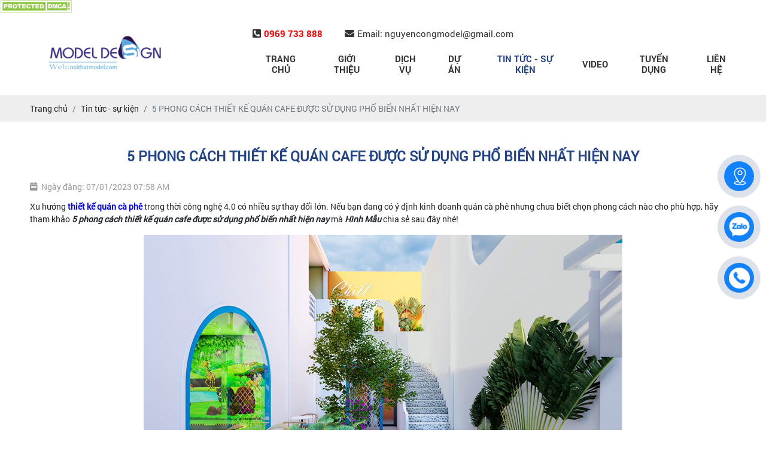

--- FILE ---
content_type: text/html; charset=UTF-8
request_url: https://hinhmau.vn/5-phong-cach-thiet-ke-quan-cafe-duoc-su-dung-pho-bien-nhat-hien-nay
body_size: 9889
content:
<!DOCTYPE html>
<html lang="vi|en">
<head>
    <!-- Basehref -->
<base href="https://hinhmau.vn/"/>

<!-- UTF-8 -->
<meta http-equiv="Content-Type" content="text/html; charset=utf-8" />

<!-- Title, Keywords, Description -->
<title>5 phong cách thiết kế quán cafe được sử dụng phổ biến nhất hiện nay</title>
<meta name="keywords" content="5 phong cách thiết kế quán cafe được sử dụng phổ biến nhất hiện nay, thiết kế quán cà phê, thiết kế quán trà sữa, dịch vụ thiết kế quán cà phê, dịch vụ thiết kế quán trà sữa, công ty thiết kế quán cà phê, công ty thiết kế quán trà sữa"/>
<meta name="description" content="Hình Mẫu là đơn vị chuyên thiết kế quán cà phê, thiết kế quán trà sữa, dịch vụ thiết kế quán cà phê, dịch vụ thiết kế quán trà sữa, công ty thiết kế quán cà phê, công ty thiết kế quán trà sữa. Mời các bạn tham khảo 5 phong cách thiết kế quán cafe được sử dụng phổ biến nhất hiện nay"/>

<!-- Robots -->
<meta name="robots" content="index,follow" />

<!-- Favicon -->
<link href="upload/photo/logo-7829.png" rel="shortcut icon" type="image/x-icon" />

<!-- Webmaster Tool -->
<meta name="google-site-verification" content="nuXGtghTh-45JQMSS6iofLd-aLagBUiye92PVa-KZqI" />
<meta name="msvalidate.01" content="4959ED33792CBF51FA606DE74844B5B2" />
<meta name='dmca-site-verification' content='aGt6NFhFekxGenFhZHFsZnArNGM1UT090' />
<meta name="google-site-verification" content="GqCTv-TSPwKpB5pxkai6O41Mf69-ts3NltBJI7sqJ_o" />
<!-- GEO -->
<meta name="geo.region" content="VN" />
<meta name="geo.placename" content="Hồ Chí Minh" />
<meta name="geo.position" content="10.823099;106.629664" />
<meta name="ICBM" content="10.823099, 106.629664" />

<!-- Author - Copyright -->
<meta name='revisit-after' content='1 days' />
<meta name="author" content="CÔNG TY TNHH THIẾT KẾ HÌNH MẪU" />
<meta name="copyright" content="CÔNG TY TNHH THIẾT KẾ HÌNH MẪU - [nguyencongmodel@gmail.com]" />

<!-- Facebook -->
<meta property="og:type" content="article" />
<meta property="og:site_name" content="CÔNG TY TNHH THIẾT KẾ HÌNH MẪU" />
<meta property="og:title" content="5 phong cách thiết kế quán cafe được sử dụng phổ biến nhất hiện nay" />
<meta property="og:description" content="Hình Mẫu là đơn vị chuyên thiết kế quán cà phê, thiết kế quán trà sữa, dịch vụ thiết kế quán cà phê, dịch vụ thiết kế quán trà sữa, công ty thiết kế quán cà phê, công ty thiết kế quán trà sữa. Mời các bạn tham khảo 5 phong cách thiết kế quán cafe được sử dụng phổ biến nhất hiện nay" />
<meta property="og:url" content="https://hinhmau.vn/5-phong-cach-thiet-ke-quan-cafe-duoc-su-dung-pho-bien-nhat-hien-nay" />
<meta property="og:image" content="https://hinhmau.vn/thumbs/800x500x2/upload/news/nam-phong-cach-thiet-ke-quan-cafe-duoc-su-dung-pho-bien-nhat-hien-nay-1349.jpg" />
<meta property="og:image:alt" content="5 phong cách thiết kế quán cafe được sử dụng phổ biến nhất hiện nay" />
<meta property="og:image:type" content="image/jpeg" />
<meta property="og:image:width" content="800" />
<meta property="og:image:height" content="500" />

<!-- Twitter -->
<meta name="twitter:card" content="summary_large_image" />
<meta name="twitter:site" content="nguyencongmodel@gmail.com" />
<meta name="twitter:creator" content="CÔNG TY TNHH THIẾT KẾ HÌNH MẪU" />
<meta property="og:url" content="https://hinhmau.vn/5-phong-cach-thiet-ke-quan-cafe-duoc-su-dung-pho-bien-nhat-hien-nay" />
<meta property="og:title" content="5 phong cách thiết kế quán cafe được sử dụng phổ biến nhất hiện nay" />
<meta property="og:description" content="Hình Mẫu là đơn vị chuyên thiết kế quán cà phê, thiết kế quán trà sữa, dịch vụ thiết kế quán cà phê, dịch vụ thiết kế quán trà sữa, công ty thiết kế quán cà phê, công ty thiết kế quán trà sữa. Mời các bạn tham khảo 5 phong cách thiết kế quán cafe được sử dụng phổ biến nhất hiện nay" />
<meta property="og:image" content="https://hinhmau.vn/thumbs/800x500x2/upload/news/nam-phong-cach-thiet-ke-quan-cafe-duoc-su-dung-pho-bien-nhat-hien-nay-1349.jpg" />

<!-- Canonical -->
<link rel="canonical" href="https://hinhmau.vn/5-phong-cach-thiet-ke-quan-cafe-duoc-su-dung-pho-bien-nhat-hien-nay" />

<!-- Chống đổi màu trên IOS -->
<meta name="format-detection" content="telephone=no">

<!-- Viewport -->
<meta name="viewport" content="width=device-width, initial-scale=1.0, user-scalable=no">    <link href="./assets/css/animate.min.css?v=m5b2W9a6M8" rel="stylesheet">
<link href="./assets/bootstrap/bootstrap.css?v=AmTldwDRcy" rel="stylesheet">
<link href="./assets/css/all.css?v=Siy0oWaapL" rel="stylesheet">
<link href="./assets/fancybox3/jquery.fancybox.css?v=Q5xSylZvtO" rel="stylesheet">
<link href="./assets/fancybox3/jquery.fancybox.style.css?v=Dw1ZDH9kdd" rel="stylesheet">
<link href="./assets/photobox/photobox.css?v=invu2wdmCK" rel="stylesheet">
<link href="./assets/slick/slick.css?v=pJMtUoGvUR" rel="stylesheet">
<link href="./assets/slick/slick-theme.css?v=BdBgDJBDoE" rel="stylesheet">
<link href="./assets/simplyscroll/jquery.simplyscroll.css?v=q0G1UDWzAr" rel="stylesheet">
<link href="./assets/simplyscroll/jquery.simplyscroll-style.css?v=YUTBd7CHkL" rel="stylesheet">
<link href="./assets/fotorama/fotorama.css?v=TRfNcLLJr6" rel="stylesheet">
<link href="./assets/fotorama/fotorama-style.css?v=S6bOugjJo" rel="stylesheet">
<link href="./assets/magiczoomplus/magiczoomplus.css?v=uRWx4Y6pGq" rel="stylesheet">
<link href="./assets/owlcarousel2/owl.carousel.css?v=YQ58sKwS4t" rel="stylesheet">
<link href="./assets/owlcarousel2/owl.theme.default.css?v=c5ama125Os" rel="stylesheet">
<link href="./assets/css/style.css?v=m2z2hDabl4" rel="stylesheet">
<link href="./assets/css/media.css?v=nuPudeZZuk" rel="stylesheet">
<!-- Global site tag (gtag.js) - Google Analytics -->
<script async src="https://www.googletagmanager.com/gtag/js?id=UA-160352825-1"></script>
<script>
  window.dataLayer = window.dataLayer || [];
  function gtag(){dataLayer.push(arguments);}
  gtag('js', new Date());

  gtag('config', 'UA-160352825-1');
</script>
<!-- Google tag (gtag.js) -->
<script async src="https://www.googletagmanager.com/gtag/js?id=G-9LEWK8FR79"></script>
<script>
  window.dataLayer = window.dataLayer || [];
  function gtag(){dataLayer.push(arguments);}
  gtag('js', new Date());

  gtag('config', 'G-9LEWK8FR79');
</script><a href="//www.dmca.com/Protection/Status.aspx?ID=53dadaff-292a-4e38-9ef0-585a38526782" title="DMCA.com Protection Status" class="dmca-badge"> <img src ="https://images.dmca.com/Badges/dmca_protected_sml_120b.png?ID=53dadaff-292a-4e38-9ef0-585a38526782"  alt="DMCA.com Protection Status" /></a>  <script src="https://images.dmca.com/Badges/DMCABadgeHelper.min.js"> </script></head>
<body>
    <div class="wap_main">
        <ul class="h-card hidden">
    <li class="h-fn fn">CÔNG TY TNHH THIẾT KẾ HÌNH MẪU</li>
    <li class="h-org org">CÔNG TY TNHH THIẾT KẾ HÌNH MẪU</li>
    <li class="h-tel tel">0969733888</li>
    <li><a class="u-url ul" href="https://hinhmau.vn/">https://hinhmau.vn/</a></li>
</ul>
<h1 class="hidden-seoh">5 PHONG CÁCH THIẾT KẾ QUÁN CAFE ĐƯỢC SỬ DỤNG PHỔ BIẾN NHẤT HIỆN NAY</h1><div class="header">
	
	<div class="header-bottom">
		<div class="wrap-content d-flex align-items-center justify-content-between">
			<a class="logo-header" href=""><img onerror="this.src='thumbs/271x76x2/assets/images/noimage.png';" class="lazy" data-src="thumbs/271x76x2/upload/photo/logo-model-design-2953.png"/></a>
			<div class="head2">
				<div class="header-top">
					<div class="wrap-content d-flex align-items-center">						
						<p class="info-header"><i class="fas fa-phone-square-alt"></i>0969 733 888</p>
						<p class="info-header"><i class="fas fa-envelope"></i>Email: nguyencongmodel@gmail.com</p>
					</div>
				</div>
				<div class="menu">
    <div class="flex-menu">
        <ul class="d-flex align-items-center justify-content-between menu_desktop">
            <li><a class="transition " href="" title="Trang chủ"><h2>Trang chủ</h2></a></li>
            <li><a class="transition " href="gioi-thieu" title="Giới thiệu"><h2>Giới thiệu</h2></a></li>
            <li>
                <a class="transition " href="dich-vu" title="Dịch vụ"><h2>Dịch vụ</h2></a>
                <ul><li><span></span><a href="thiet-ke-cafe-tra-sua"><h2>THIẾT KẾ CAFE - TRÀ SỮA</h2></a></li><li><span></span><a href="thiet-ke-khu-vui-choi"><h2>THIẾT KẾ KHU VUI CHƠI</h2></a></li><li><span></span><a href="thiet-ke-quan-kids-cafe"><h2>THIẾT KẾ KIDS CAFE</h2></a></li></ul>            </li>
            <li>
                <a class="transition " href="du-an" title="Dự án"><h2>Dự án</h2></a>
                <ul><li><span></span><a href="thiet-ke-quan-cafe-tra-sua"><h2>CAFE - TRÀ SỮA</h2></a></li><li><span></span><a href="khu-vui-choi"><h2>KHU VUI CHƠI TRẺ EM</h2></a></li><li><span></span><a href="thiet-ke-kids-cafe"><h2>KIDS CAFE</h2></a></li></ul>            </li>
            <li><a class="transition active" href="tin-tuc" title="Tin tức - sự kiện"><h2>Tin tức - sự kiện</h2></a></li>
            <li><a class="transition " href="video" title="Video"><h2>Video</h2></a></li>
            <li><a class="transition " href="tuyen-dung" title="Tuyển dụng"><h2>Tuyển dụng</h2></a></li>
            <li><a class="transition " href="lien-he" title="Liên hệ"><h2>Liên hệ</h2></a></li>       
        </ul>
        <div class="search w-clear none">
            <input type="text" id="keyword" placeholder="Nhập từ khóa cần tìm..." onkeypress="doEnter(event,'keyword');"/>
            <p onclick="onSearch('keyword');"><i class="fas fa-search"></i></p>
        </div>
    </div>
</div>			</div>
		</div>
	</div>

</div><div class="menu_mobi_add"></div>
<div class="menu_mobi w-clear">
    <p class="menu_baophu"></p>
    <p class="icon_menu_mobi"><i class="fas fa-bars"></i></p>        
    <a class="logo-mobi" href=""><img onerror="this.src='thumbs/120x100x2/assets/images/noimage.png';" class="lazy" data-src="thumbs/120x100x2/upload/photo/logo-model-design-2953.png"/></a>
    <div class="search-res">
        <p class="icon-search transition"><i class="fa fa-search"></i></p>
        <div class="search-grid w-clear">
            <input type="text" name="keyword2" id="keyword2" placeholder="Nhập từ khóa cần tìm..." onkeypress="doEnter(event,'keyword2');"/>
            <p onclick="onSearch('keyword2');"><i class="fa fa-search"></i></p>
        </div>
    </div>
    </div><div class="breadCrumbs"><div class="wrap-content"><ol class="breadcrumb"><li class="breadcrumb-item"><a class="text-decoration-none" href="https://hinhmau.vn/"><span>Trang chủ</span></a></li><li class="breadcrumb-item "><a class="text-decoration-none" href="https://hinhmau.vn/tin-tuc"><span>Tin tức - sự kiện</span></a></li><li class="breadcrumb-item active"><a class="text-decoration-none" href="https://hinhmau.vn/5-phong-cach-thiet-ke-quan-cafe-duoc-su-dung-pho-bien-nhat-hien-nay"><span>5 PHONG CÁCH THIẾT KẾ QUÁN CAFE ĐƯỢC SỬ DỤNG PHỔ BIẾN NHẤT HIỆN NAY</span></a></li></ol><script type="application/ld+json">{"@context": "https://schema.org","@type": "BreadcrumbList","itemListElement": [{"@type":"ListItem","position":1,"name":"Tin t\u1ee9c - s\u1ef1 ki\u1ec7n","item":"https:\/\/hinhmau.vn\/tin-tuc"},{"@type":"ListItem","position":2,"name":"5 PHONG C\u00c1CH THI\u1ebeT K\u1ebe QU\u00c1N CAFE \u0110\u01af\u1ee2C S\u1eec D\u1ee4NG PH\u1ed4 BI\u1ebeN NH\u1ea4T HI\u1ec6N NAY","item":"https:\/\/hinhmau.vn\/5-phong-cach-thiet-ke-quan-cafe-duoc-su-dung-pho-bien-nhat-hien-nay"}]}</script></div></div>        <div class="wrap-main  w-clear"><div class="title-main"><span>5 PHONG CÁCH THIẾT KẾ QUÁN CAFE ĐƯỢC SỬ DỤNG PHỔ BIẾN NHẤT HIỆN NAY</span></div>


<div class="time-main"><i class="fas fa-calendar-week"></i><span>Ngày đăng: 07/01/2023 07:58 AM</span></div>
        <div class="content-main w-clear" id="toc-content"><p><span style="font-size:14px;">Xu hướng <a href="https://hinhmau.vn/tu-van-thiet-ke-quan-cafe-san-vuon-uy-tin-nhat-mien-dong-nam-bo"><span style="color:#0000ff;"><strong>thiết kế quán cà phê</strong></span></a> trong thời công nghệ 4.0 có nhiều sự thay đổi lớn. Nếu bạn đang có ý định kinh doanh quán cà phê nhưng chưa biết chọn phong cách nào cho phù hợp, hãy tham khảo <em><strong>5 phong cách thiết kế quán cafe được sử dụng phổ biến nhất hiện nay</strong></em> mà <em><strong>Hình Mẫu</strong></em> chia sẻ sau đây nhé!</span></p>

<div style="text-align:center">
<figure class="image" style="display:inline-block"><img alt="nam-phong-cach-thiet-ke-quan-cafe-duoc-su-dung-pho-bien-nhat-hien-nay" height="500" src="https://hinhmau.vn/upload/elfinder/thiet%20ke%20quan%20cafe/nam-phong-cach-thiet-ke-quan-cafe-duoc-su-dung-pho-bien-nhat-hien-nay.jpg" width="800" />
<figcaption><strong>5 PHONG CÁCH THIẾT KẾ QUÁN CAFE ĐƯỢC SỬ DỤNG PHỔ BIẾN NHẤT HIỆN NAY</strong></figcaption>
</figure>
</div>

<p><span style="font-size:14px;"><strong>1</strong><strong>. Thiết kế quán cafe đẹp phong cách Đông Dương - Indochine Style</strong></span></p>

<p><span style="font-size:14px;"><em><strong>Indochine</strong></em> là phong cách thiết kế quán cafe nhỏ đẹp giá rẻ được tạo nên từ nét truyền thống của văn hóa Việt kết hợp với nội thất Pháp.</span></p>

<p><span style="font-size:14px;">Phong cách Đông Dương còn là sự kết hợp hài hòa giữa vẻ đẹp hoài cổ Á Đông với sự lãng mạn và hiện đại của kiến trúc Pháp.</span></p>

<p><span style="font-size:14px;">Nếu muốn thiết kế quán cafe đẹp phong cách Đông Dương, chủ quán phải có sự am hiểu nhất định về quan điểm mỹ thuật và lịch sử lâu đời. Làm sao để thể hiện được những nét tinh xảo và ấn tượng qua từng chi tiết nhỏ trong thiết kế nội thất của quán cafe.</span></p>

<p><span style="font-size:14px;">Nét đơn sơ, hoài cổ đã chiếm lĩnh toàn bộ tình yêu của những người đam mê phong cách Indochine.</span></p>

<p><span style="font-size:14px;">Với phong cách này, bạn có thể sử dụng những bộ bàn ghế cafe gỗ cổ điển kết hợp với những vật dụng trang trí như tranh, ảnh, loa, đài...</span></p>

<p style="text-align:center"><img alt="mau-thiet-ke-quan-cafe-01" height="500" src="https://hinhmau.vn/upload/elfinder/thiet%20ke%20quan%20cafe/mau-thiet-ke-quan-cafe-01.jpg" width="800" /></p>

<p style="text-align:center"><img alt="mau-thiet-ke-quan-cafe-2" height="500" src="https://hinhmau.vn/upload/elfinder/thiet%20ke%20quan%20cafe/mau-thiet-ke-quan-cafe-2.jpg" width="800" /></p>

<p><span style="font-size:14px;"><strong>2. Thiết kế quán cà phê sân vườn phong cách Nhiệt đới - Tropical Style</strong></span></p>

<p><span style="font-size:14px;"><em><strong>Tropical Style</strong></em> là phong cách thiết kế lấy cảm hứng từ những khu rừng xanh bất tận ở những vùng nhiệt đấy.</span></p>

<p><span style="font-size:14px;">Đây là phong cách đã, đang và sẽ trở thành xu hướng thịnh hành trong <a href="https://hinhmau.vn/thiet-ke-quan-ca-phe-voi-nhung-mau-thiet-ke-quan-cafe-san-vuon-dep"><span style="color:#0000ff;"><strong>thiết kế quán cafe sân vườn giá rẻ </strong></span></a>trong những năm tới.</span></p>

<p><span style="font-size:14px;">Vẻ đẹp mà phong cách nhiệt đời hướng tới chính là tạo ra không gian yên tĩnh, nhẹ nhàng và cảm giác khoan khoái, tràn đầy năng lượng.</span></p>

<p><span style="font-size:14px;">Đây là yếu tố quan trọng mà các quán cafe hiện đại mong muốn mang vào trong không gian nội thất của mình</span></p>

<p><span style="font-size:14px;">Điểm nhấn của phong cách thiết kế quán cà phê nhiệt đới chính là không gian và ánh sáng đậm chất thiên nhiên.</span></p>

<p><span style="font-size:14px;">Chủ quán có thể sử dụng những mẫu bàn ghế cafe gỗ thô mộc kết hợp với kệ trang trí độc đáo.</span></p>

<p><span style="font-size:14px;"><strong>3</strong><strong>.Thiết kế quán cà phê mang phong cách Công nghiệp (Industrial style)</strong></span></p>

<p><span style="font-size:14px;">Những <a href="https://hinhmau.vn/thiet-ke-quan-cafe-dien-tich-nho-dep-voi-nhung-hinh-anh-thuc-te"><span style="color:#0000ff;"><strong>mẫu thiết kế quán cafe nhỏ đẹp giá rẻ</strong></span></a> phong cách Industrial sử dụng kiến trúc mô phỏng khung cảnh của nhà máy, xí nghiệp và khu nhà thép tiền chế.</span></p>

<p><span style="font-size:14px;">Đặc trưng của những quán cafe phong cách này là sự đơn giản, với kết cấu thép lắp ráp, thuận tiện cho việc lắp đặt và sửa chữa.</span></p>

<p><span style="font-size:14px;">Thiết kế quán cafe đẹp phong cách công nghiệp mang đến một không gian nội thất chân thực qua cấu trúc và chất liệu tạo nên.</span></p>

<p><span style="font-size:14px;">Vật liệu thường sử dụng là gạch thô, khung sắt thép và trần bê tông.</span></p>

<p><span style="font-size:14px;">Những tông màu như: xám, đen, trắng hoặc màu đồng là tông màu đặc trưng của quán cafe phong cách Industrial.</span></p>

<p><span style="font-size:14px;">Sự phá cách về màu sắc cũng là một trong những điểm đáng chú ý của thiết kế quán cafe phong cách công nghiệp.</span></p>

<p><span style="font-size:14px;">Nội thất được sử dụng thường là những đường ống nước, dây điện trần được sắp đặt một cách tự nhiên.</span></p>

<p><span style="font-size:14px;">Bàn ghế cafe được sử dụng chủ yếu là bàn ghế sắt kết hợp với bàn ghế gỗ phong cách mạnh mẽ.</span></p>

<p><span style="font-size:14px;"><strong>4. Thiết kế quán cafe đẹp phong cách Bắc Âu - Scandinavian Style</strong></span></p>

<p><span style="font-size:14px;">Phong cách <em><strong>Scandinavian</strong></em> là sự kết hợp hoàn hảo của 3 yếu tố: vẻ đẹp, tối giản và công năng sử dụng.</span></p>

<p><span style="font-size:14px;">Phong cách này đề cao sự giản dị, ấm áp và thông thoáng cho không gian sống.</span></p>

<p><span style="font-size:14px;">Các quán cà phê lựa chọn phong cách Bắc Âu sử dụng màu sắc của tuyết trắng làm chủ thể.</span></p>

<p><span style="font-size:14px;">Những bộ bàn ghế cafe gỗ hoặc những chiếc ghế bành sẽ mang đến cảm giác thoải mái cho những khách hàng đến với quán.</span></p>

<p><span style="font-size:14px;">Nếu bạn để ý sẽ thấy những quán cafe được thiết kế theo phong cách Bắc Âu thường sử dụng ánh đèn vàng để trang trí vừa tạo cảm giác sang trọng nhưng không kém phần ấm cúng.</span></p>

<p><span style="font-size:14px;">Ngoài những yếu tố vừa nhắc đến, chủ quán có thể sử dụng một số chậu cây cảnh để trang trí cho quán cafe.</span></p>

<p><span style="font-size:14px;">Màu trắng chủ đạo kết hợp với gam màu xanh mát, tươi tắn của hoa quả sẽ tạo ra không gian rộng rãi và thoáng đãng.</span></p>

<p><span style="font-size:14px;"><strong>5. Thiết kế quán cafe nhỏ đơn giản phong cách hiện đại - Modern Style</strong></span></p>

<p><span style="font-size:14px;"><em><strong>Modern Style</strong></em> là phong cách thiết kế quán cafe nhỏ đẹp tập trung vào công năng sử dụng. Cùng với đó là cách trang trí tạo điểm nhấn cho từng không gian nội thất riêng biệt.</span></p>

<p style="text-align:center"><img alt="mau-thiet-ke-quan-cafe-3" height="500" src="https://hinhmau.vn/upload/elfinder/thiet%20ke%20quan%20cafe/mau-thiet-ke-quan-cafe-3.jpg" width="800" /></p>

<p style="text-align:center"><img alt="mau-thiet-ke-quan-cafe-4" height="500" src="https://hinhmau.vn/upload/elfinder/thiet%20ke%20quan%20cafe/mau-thiet-ke-quan-cafe-4.jpg" width="800" /></p>

<p><span style="font-size:14px;"><a href="https://hinhmau.vn/hinh-anh-thiet-ke-quan-ca-phe-theo-tieu-chuan-quoc-te-tai-thanh-pho-ho-chi-minh"><span style="color:#0000ff;"><strong>Những quán cafe phong cách hiện đại </strong></span></a>thường hướng đến đối tượng là giới trẻ hoặc dân văn phòng.</span></p>

<p><span style="font-size:14px;">Với phong cách này, chủ quán có thể thoải mái lựa chọn các loại bàn ghế cafe gỗ, bàn ghế cafe sắt, bàn ghế sofa cafe, bàn ghế nhựa...</span></p>

<p><span style="font-size:14px;">Một quán cafe đẹp và phong cách sẽ tạo được sức ảnh hưởng và thu hút đến khách hàng.</span></p>

<p><span style="font-size:14px;">Vậy trên đây là <a href="https://hinhmau.vn/5-phong-cach-thiet-ke-quan-cafe-duoc-su-dung-pho-bien-nhat-hien-nay"><span style="color:#0000ff;"><strong>5 phong cách thiết kế quán cafe được sử dụng phổ biến nhất hiện nay</strong></span></a>. Để được tư vấn chi tiết về thiết kế quán cà phê hoặc thiết kế quán trà sữa trong thời điểm hiện nay, các bạn vui lòng liên hệ</span></p>

<h3><span style="font-size:14px;"><em><strong>Công ty TNHH Thiết kế Hình Mẫu</strong></em></span></h3>

<h3><span style="font-size:14px;"><em><strong>Địa chỉ: 182/13 Hà Huy Giáp, P.Thạnh Lộc, Q12, TP.Hồ Chí Minh</strong></em></span></h3>

<h3><span style="font-size:14px;"><em><strong>Email: nguyencongmodel@gmail.com</strong></em></span></h3>

<h3><span style="font-size:14px;"><em><strong>Hotline: 0969 733 888</strong></em></span></h3>

<h3><span style="font-size:14px;"><em><strong>Website.https://hinhmau.vn</strong></em></span></h3>
</div>
    <div class="share">
        <b>Chia sẻ:</b>
        <div class="social-plugin w-clear">
            <div class="addthis_inline_share_toolbox_qj48"></div>
            <div class="zalo-share-button" data-href="https://hinhmau.vn/5-phong-cach-thiet-ke-quan-cafe-duoc-su-dung-pho-bien-nhat-hien-nay" data-oaid="579745863508352884" data-layout="1" data-color="blue" data-customize=false></div>
        </div>
    </div>
<div class="share othernews">
    <b>Bài viết khác:</b>
    <ul class="list-news-other">
                    <li><a class="text-decoration-none" href="dich-vu-tu-van-lap-dat-khu-vui-choi-truong-mam-non-chuyen-nghiep" title="Dịch vụ tư vấn - lắp đặt khu vui chơi trường mầm non chuyên nghiệp">
                Dịch vụ tư vấn - lắp đặt khu vui chơi trường mầm non chuyên nghiệp - 27/02/2025            </a></li>
                    <li><a class="text-decoration-none" href="9-tip-dat-ten-khu-vui-choi-hay-y-nghia-danh-cho-chu-dau-tu" title="9 Tip đặt tên khu vui chơi hay - ý nghĩa dành cho chủ đầu tư">
                9 Tip đặt tên khu vui chơi hay - ý nghĩa dành cho chủ đầu tư - 25/02/2025            </a></li>
                    <li><a class="text-decoration-none" href="thiet-ke-khu-vui-choi-quan-2-uu-the-xu-huong-phat-trien" title="Thiết kế khu vui chơi quận 2 ưu thế xu hướng phát triển">
                Thiết kế khu vui chơi quận 2 ưu thế xu hướng phát triển - 12/12/2024            </a></li>
                    <li><a class="text-decoration-none" href="thiet-ke-va-thi-cong-kids-cafe-400m2-sao-cho-hop-ly-dien-tich" title="Thiết kế và thi công kids cafe 400m2 sao cho hợp lý diện tích">
                Thiết kế và thi công kids cafe 400m2 sao cho hợp lý diện tích - 12/12/2024            </a></li>
                    <li><a class="text-decoration-none" href="y-tuong-thiet-ke-quan-ca-phe-quan-2" title="Ý tưởng thiết kế quán cà phê quận 2">
                Ý tưởng thiết kế quán cà phê quận 2 - 03/12/2024            </a></li>
                    <li><a class="text-decoration-none" href="6-luu-y-thiet-ke-quan-ca-phe-binh-duong-dam-bao-doanh-thu-tot" title="6 lưu ý thiết kế quán cà phê Bình Dương đảm bảo doanh thu tốt">
                6 lưu ý thiết kế quán cà phê Bình Dương đảm bảo doanh thu tốt - 03/12/2024            </a></li>
                    <li><a class="text-decoration-none" href="thiet-ke-kids-cafe-dak-nong-250m2-thu-hut-khach-hang" title="Thiết kế kids cafe Đăk Nông 250m2 thu hút khách hàng">
                Thiết kế kids cafe Đăk Nông 250m2 thu hút khách hàng - 30/11/2024            </a></li>
                    <li><a class="text-decoration-none" href="cung-cap-thiet-bi-khu-vui-choi-dam-bao-an-toan-va-hap-dan-cho-tre-em" title="Cung Cấp Thiết Bị Khu Vui Chơi: Đảm Bảo An Toàn và Hấp Dẫn Cho Trẻ Em">
                Cung Cấp Thiết Bị Khu Vui Chơi: Đảm Bảo An Toàn và Hấp Dẫn Cho Trẻ Em - 28/11/2024            </a></li>
                    <li><a class="text-decoration-none" href="thiet-ke-quan-cafe-nha-ong-bien-khong-gian-han-che-thanh-diem-den-ly-tuong" title="Thiết Kế Quán Cafe Nhà Ống Biến Không Gian Hạn Chế Thành Điểm Đến Lý Tưởng">
                Thiết Kế Quán Cafe Nhà Ống Biến Không Gian Hạn Chế Thành Điểm Đến Lý Tưởng - 28/11/2024            </a></li>
                    <li><a class="text-decoration-none" href="thiet-ke-quan-cafe-2-mat-tien-toi-uu-loi-the-vi-tri-dac-dia" title="Thiết Kế Quán Cafe 2 Mặt Tiền Tối Ưu Lợi Thế Vị Trí Đắc Địa">
                Thiết Kế Quán Cafe 2 Mặt Tiền Tối Ưu Lợi Thế Vị Trí Đắc Địa - 28/11/2024            </a></li>
                    <li><a class="text-decoration-none" href="thiet-ke-va-thi-cong-quan-cafe-80m2-toi-uu-khong-gian-nho" title="Thiết kế và thi công quán cafe 80m2 tối ưu không gian nhỏ">
                Thiết kế và thi công quán cafe 80m2 tối ưu không gian nhỏ - 28/11/2024            </a></li>
                    <li><a class="text-decoration-none" href="thiet-ke-kids-cafe-tai-quan-7-khong-gian-sang-tao-cho-ca-gia-dinh" title="Thiết kế kids cafe tại Quận 7 - Không gian sáng tạo cho cả gia đình">
                Thiết kế kids cafe tại Quận 7 - Không gian sáng tạo cho cả gia đình - 28/11/2024            </a></li>
            </ul>
    <div class="pagination-home"><ul class='pagination justify-content-center mb-0'><li class='page-item'><a class='page-link' href='https://hinhmau.vn/5-phong-cach-thiet-ke-quan-cafe-duoc-su-dung-pho-bien-nhat-hien-nay'><i class="fas fa-caret-left"></i></a></li><li class='page-item active'><a class='page-link'>1</a></li><li class='page-item'><a class='page-link' href='https://hinhmau.vn/5-phong-cach-thiet-ke-quan-cafe-duoc-su-dung-pho-bien-nhat-hien-nay?p=2'>2</a></li><li class='page-item'><a class='page-link' href='https://hinhmau.vn/5-phong-cach-thiet-ke-quan-cafe-duoc-su-dung-pho-bien-nhat-hien-nay?p=3'>3</a></li><li class='page-item'><a class='page-link' href='https://hinhmau.vn/5-phong-cach-thiet-ke-quan-cafe-duoc-su-dung-pho-bien-nhat-hien-nay?p=4'>4</a></li><li class='page-item'><a class='page-link' href='https://hinhmau.vn/5-phong-cach-thiet-ke-quan-cafe-duoc-su-dung-pho-bien-nhat-hien-nay?p=5'>5</a></li><li class='page-item'><a class='page-link' href='https://hinhmau.vn/5-phong-cach-thiet-ke-quan-cafe-duoc-su-dung-pho-bien-nhat-hien-nay?p=6'>6</a></li><li class='page-item'><a class='page-link' href='https://hinhmau.vn/5-phong-cach-thiet-ke-quan-cafe-duoc-su-dung-pho-bien-nhat-hien-nay?p=7'>7</a></li><li class='page-item'><a class='page-link' href='https://hinhmau.vn/5-phong-cach-thiet-ke-quan-cafe-duoc-su-dung-pho-bien-nhat-hien-nay?p=8'>8</a></li><li class='page-item'><a class='page-link' href='https://hinhmau.vn/5-phong-cach-thiet-ke-quan-cafe-duoc-su-dung-pho-bien-nhat-hien-nay?p=9'>9</a></li><li class='page-item'><a class='page-link' href='https://hinhmau.vn/5-phong-cach-thiet-ke-quan-cafe-duoc-su-dung-pho-bien-nhat-hien-nay?p=10'>10</a></li><li class='page-item'><a class='page-link' href='https://hinhmau.vn/5-phong-cach-thiet-ke-quan-cafe-duoc-su-dung-pho-bien-nhat-hien-nay?p=11'>11</a></li><li class='page-item'><a class='page-link' href='https://hinhmau.vn/5-phong-cach-thiet-ke-quan-cafe-duoc-su-dung-pho-bien-nhat-hien-nay?p=12'>12</a></li><li class='page-item'><a class='page-link' href='https://hinhmau.vn/5-phong-cach-thiet-ke-quan-cafe-duoc-su-dung-pho-bien-nhat-hien-nay?p=13'>13</a></li><li class='page-item'><a class='page-link' href='https://hinhmau.vn/5-phong-cach-thiet-ke-quan-cafe-duoc-su-dung-pho-bien-nhat-hien-nay?p=14'>14</a></li><li class='page-item'><a class='page-link' href='https://hinhmau.vn/5-phong-cach-thiet-ke-quan-cafe-duoc-su-dung-pho-bien-nhat-hien-nay?p=15'>15</a></li><li class='page-item'><a class='page-link' href='https://hinhmau.vn/5-phong-cach-thiet-ke-quan-cafe-duoc-su-dung-pho-bien-nhat-hien-nay?p=16'>16</a></li><li class='page-item'><a class='page-link' href='https://hinhmau.vn/5-phong-cach-thiet-ke-quan-cafe-duoc-su-dung-pho-bien-nhat-hien-nay?p=17'>17</a></li><li class='page-item'><a class='page-link' href='https://hinhmau.vn/5-phong-cach-thiet-ke-quan-cafe-duoc-su-dung-pho-bien-nhat-hien-nay?p=18'>18</a></li><li class='page-item'><a class='page-link' href='https://hinhmau.vn/5-phong-cach-thiet-ke-quan-cafe-duoc-su-dung-pho-bien-nhat-hien-nay?p=19'>19</a></li><li class='page-item'><a class='page-link' href='https://hinhmau.vn/5-phong-cach-thiet-ke-quan-cafe-duoc-su-dung-pho-bien-nhat-hien-nay?p=20'>20</a></li><li class='page-item'><a class='page-link' href='https://hinhmau.vn/5-phong-cach-thiet-ke-quan-cafe-duoc-su-dung-pho-bien-nhat-hien-nay?p=20'><i class="fas fa-caret-right"></i></a></li></ul></div>
</div></div>
        <div class="footer">
    <div class="footer-article">
        <div class="wrap-content wap_footer">
            <div class="footer-news">
                <a class="logo-footer" href=""><img onerror="this.src='thumbs/289x80x2/assets/images/noimage.png';" class="lazy" data-src="thumbs/289x80x2/upload/photo/logo-hinh-mau-9103.png"/></a>

                <ul class="social social-footer">
                                            <li><a href="https://www.tiktok.com/@thietkecafekids?_t=8p4iCcPuHBJ&amp;_r=1" target="_blank"><img src="upload/photo/tiktok-cong-ty-tnhh-thiet-ke-hinh-mau-4932.png" alt=""></a></li>
                                            <li><a href="https://www.facebook.com/ThietKeHinhMau" target="_blank"><img src="upload/photo/l1-2651.png" alt=""></a></li>
                                            <li><a href="https://youtube.com/@mrcong1982?si=Q7sVa2n3qyX7MWJy" target="_blank"><img src="upload/photo/l4-1879.png" alt=""></a></li>
                                    </ul>
            </div>

            <div class="footer-news" id="main_footer">
                <p class="title-footer1">công ty tnhh</p>
                <p class="title-footer2">THIẾT KẾ HÌNH MẪU</p>
                                <ul>
                    <li><i class="fas fa-map-marker-alt"></i>182/13 Hà Huy Giáp, Phường Thạnh Lộc, Quận 12, TP.Hồ Chí Minh</li>
                    <li><i class="fas fa-phone-volume"></i>0969 733 888</li>
                    <li><i class="fas fa-envelope"></i>nguyencongmodel@gmail.com</li>
                    <li><i class="fas fa-globe"></i>https://hinhmau.vn</li>
                </ul>
                
            </div>
            <div class="footer-news">
                <p class="title-footer">Chăm sóc khách hàng</p>
                <ul class="footer-ul">
                                            <li><a class="text-decoration-none" href="che-do-bao-hanh" title="Chế độ bảo hành">- Chế độ bảo hành</a></li>
                                            <li><a class="text-decoration-none" href="cam-ket-tien-do" title="Cam kết tiến độ">- Cam kết tiến độ</a></li>
                                            <li><a class="text-decoration-none" href="chat-luong-san-pham" title="Chất lượng sản phẩm">- Chất lượng sản phẩm</a></li>
                                            <li><a class="text-decoration-none" href="dich-vu-kem-theo" title="Dịch vụ kèm theo">- Dịch vụ kèm theo</a></li>
                                    </ul>
            </div>
        </div>
    </div>

    <div class="footer-powered">
        <div class="wrap-content d-flex align-items-center justify-content-between">
            <p class="copyright">2021 Copyright CÔNG TY TNHH THIẾT KẾ HÌNH MẪU. Design by Nina.vn</p>
            <p class="statistic">
                <span>Đang online: 37</span>
                &nbsp;|&nbsp;
                <span>Tuần: 27279</span>
                &nbsp;|&nbsp;
                <span>Tháng: 82352</span>
                &nbsp;|&nbsp;
                <span>Tổng truy cập: 2763336</span>
            </p>
        </div>
    </div>
        <div id="messages-facebook"></div></div>

<a class="btn-map btn-frame text-decoration-none" target="_blank" href="https://goo.gl/maps/PryAtiYTXPka7UdR7">
    <div class="animated infinite zoomIn kenit-alo-circle"></div>
    <div class="animated infinite pulse kenit-alo-circle-fill"></div>
    <i><img src="assets/images/icon-t6.png" alt="Chỉ đường"></i>
</a>
<a class="btn-zalo btn-frame text-decoration-none" target="_blank" href="https://zalo.me/0969733888">
    <div class="animated infinite zoomIn kenit-alo-circle"></div>
    <div class="animated infinite pulse kenit-alo-circle-fill"></div>
    <i><img src="assets/images/zl.png" alt="Zalo"></i>
</a>
<a class="btn-phone btn-frame text-decoration-none" href="tel:0969733888">
    <div class="animated infinite zoomIn kenit-alo-circle"></div>
    <div class="animated infinite pulse kenit-alo-circle-fill"></div>
    <i><img src="assets/images/hl.png" alt="Hotline"></i>
</a>
<!-- Modal notify -->
<div class="modal modal-custom fade" id="popup-notify" tabindex="-1" role="dialog" aria-labelledby="popup-notify-label" aria-hidden="true">
	<div class="modal-dialog modal-dialog-top modal-md" role="document">
		<div class="modal-content">
			<div class="modal-header">
				<h6 class="modal-title" id="popup-notify-label">Thông báo</h6>
				<button type="button" class="close" data-dismiss="modal" aria-label="Close">
					<span aria-hidden="true">&times;</span>
				</button>
			</div>
			<div class="modal-body"></div>
			<div class="modal-footer justify-content-center">
				<button type="button" class="btn btn-danger" data-dismiss="modal">Thoát</button>
			</div>
		</div>
	</div>
</div>

<!-- Modal cart -->
<div class="modal fade" id="popup-cart" tabindex="-1" role="dialog" aria-labelledby="popup-cart-label" aria-hidden="true">
	<div class="modal-dialog modal-dialog-top modal-lg" role="document">
		<div class="modal-content">
			<div class="modal-header">
				<h6 class="modal-title" id="popup-cart-label">Giỏ hàng của bạn</h6>
				<button type="button" class="close" data-dismiss="modal" aria-label="Close">
					<span aria-hidden="true">&times;</span>
				</button>
			</div>
			<div class="modal-body"></div>
		</div>
	</div>
</div>

<!-- Modal xem nhanh sản phẩm -->
<div class="modal fade" id="popup-pro-detail" tabindex="-1" role="dialog" aria-labelledby="popup-pro-detail-label" aria-hidden="true">
	<div class="modal-dialog modal-dialog-top modal-lg" role="document">
		<div class="modal-content">
			<div class="modal-header">
				<h6 class="modal-title" id="popup-pro-detail-label">XEM NHANH SẢN PHẨM</h6>
				<button type="button" class="close" data-dismiss="modal" aria-label="Close">
					<span aria-hidden="true">&times;</span>
				</button>
			</div>
			<div class="modal-body"></div>
		</div>
	</div>
</div>

<script type="text/javascript">
    var NN_FRAMEWORK = NN_FRAMEWORK || {};
    var CONFIG_BASE = 'https://hinhmau.vn/';
    var WEBSITE_NAME = 'CÔNG TY TNHH THIẾT KẾ HÌNH MẪU';
    var TIMENOW = '25/01/2026';
    var SHIP_CART = false;
    var GOTOP = 'assets/images/top.png';
    var LANG = {
        'no_keywords': 'Chưa nhập từ khóa tìm kiếm',
        'delete_product_from_cart': 'Bạn muốn xóa sản phẩm này khỏi giỏ hàng ? ',
        'no_products_in_cart': 'Không tồn tại sản phẩm nào trong giỏ hàng !',
        'wards': 'Phường/xã',
        'back_to_home': 'Về trang chủ',
    };
</script>
<script type="text/javascript" src="./assets/js/jquery.min.js?v=U7UpUbG6u0"></script>
<script type="text/javascript" src="./assets/bootstrap/bootstrap.js?v=ChC3fcG6SA"></script>
<script type="text/javascript" src="./assets/js/wow.min.js?v=R9hxoZY2d4"></script>
<script type="text/javascript" src="./assets/js/lazyload.js?v=Zy1cUCa3Wu"></script>
<script type="text/javascript" src="./assets/simplyscroll/jquery.simplyscroll.js?v=7EoXOAVyU"></script>
<script type="text/javascript" src="./assets/fotorama/fotorama.js?v=FOPzR8JA8w"></script>
<script type="text/javascript" src="./assets/owlcarousel2/owl.carousel.js?v=2Ohm6afHvh"></script>
<script type="text/javascript" src="./assets/magiczoomplus/magiczoomplus.js?v=w2Z1ewuk7e"></script>
<script type="text/javascript" src="./assets/slick/slick.js?v=y1yt5a8jc0"></script>
<script type="text/javascript" src="./assets/fancybox3/jquery.fancybox.js?v=EbctAWFjw9"></script>
<script type="text/javascript" src="./assets/photobox/photobox.js?v=9NthTgOkU"></script>
<script type="text/javascript" src="./assets/js/functions.js?v=hghOUdsT7C"></script>
<script type="text/javascript" src="./assets/js/phantrang_ajax.js?v=nqWw1tRxwm"></script>
<script type="text/javascript" src="./assets/js/apps.js?v=Zf0uvA9ULW"></script>

    <!-- Js Google Recaptcha V3 -->
    <script src="https://www.google.com/recaptcha/api.js?render=6LeXBKUUAAAAAGnJ1i_Cq9ycKwZgpZuwY_-rRBXt"></script>
    <script type="text/javascript">
        grecaptcha.ready(function() {
                    });
    </script>


<!-- Js Structdata -->
    <!-- News -->
    <script type="application/ld+json">
        {
            "@context": "https://schema.org",
            "@type": "NewsArticle",
            "mainEntityOfPage":
            {
                "@type": "WebPage",
                "@id": "https://google.com/article"
            },
            "headline": "5 PHONG CÁCH THIẾT KẾ QUÁN CAFE ĐƯỢC SỬ DỤNG PHỔ BIẾN NHẤT HIỆN NAY",
            "image":
            [
                "https://hinhmau.vn/upload/news/nam-phong-cach-thiet-ke-quan-cafe-duoc-su-dung-pho-bien-nhat-hien-nay-1349.jpg"
            ],
            "datePublished": "2023-01-07",
            "dateModified": "1970-01-01",
            "author":
            {
                "@type": "Person",
                "name": "CÔNG TY TNHH THIẾT KẾ HÌNH MẪU"
            },
            "publisher":
            {
                "@type": "Organization",
                "name": "Google",
                "logo":
                {
                    "@type": "ImageObject",
                    "url": "https://hinhmau.vn/upload/photo/logo-model-design-2953.png"
                }
            },
            "description": "Hình Mẫu là đơn vị chuyên thiết kế quán cà phê, thiết kế quán trà sữa, dịch vụ thiết kế quán cà phê, dịch vụ thiết kế quán trà sữa, công ty thiết kế quán cà phê, công ty thiết kế quán trà sữa. Mời các bạn tham khảo 5 phong cách thiết kế quán cafe được sử dụng phổ biến nhất hiện nay"
        }
    </script>

<!-- Js Addons -->
<div id="script-main"></div><script type="text/javascript">$(function(){var a=!1;$(window).scroll(function(){$(window).scrollTop()>10 && !a&&($("#messages-facebook").load("ajax/ajax_addons.php?type=messages-facebook"),a=!0)})});</script><script type="text/javascript">$(function(){var a=!1;$(window).scroll(function(){$(window).scrollTop()>0.5 && !a&&($("#script-main").load("ajax/ajax_addons.php?type=script-main"),a=!0)})});</script>
<!-- Js Body -->


<script type="text/javascript">
    /*$(document).ready(function(e) {            
            var id_item = '';       
       
            $(".item-ht").click(function(){
                $('.item-ht').removeClass('act-item');
                id_item = $(this).data('id');
                $(this).addClass('act-item');
                xuly();                                                 
            });
            
            function xuly(){
                $.ajax({
                    url: 'ajax/ajax_bando.php',
                    type: 'POST',
                    dataType: 'html',
                    data: {id_item: id_item},                       
                    beforeSend: function(){
                        $("#loading").fadeIn(600);
                    },
                    success: function(result){
                        $("#loading").fadeOut(600);
                        $('.ht-right').html(result);                                        
                        return false;
                    }
                })              
            }           
    });*/
</script>    </div>
    </body>
</html>

--- FILE ---
content_type: text/html; charset=utf-8
request_url: https://www.google.com/recaptcha/api2/anchor?ar=1&k=6LeXBKUUAAAAAGnJ1i_Cq9ycKwZgpZuwY_-rRBXt&co=aHR0cHM6Ly9oaW5obWF1LnZuOjQ0Mw..&hl=en&v=PoyoqOPhxBO7pBk68S4YbpHZ&size=invisible&anchor-ms=20000&execute-ms=30000&cb=pq6vhjoaie0k
body_size: 48701
content:
<!DOCTYPE HTML><html dir="ltr" lang="en"><head><meta http-equiv="Content-Type" content="text/html; charset=UTF-8">
<meta http-equiv="X-UA-Compatible" content="IE=edge">
<title>reCAPTCHA</title>
<style type="text/css">
/* cyrillic-ext */
@font-face {
  font-family: 'Roboto';
  font-style: normal;
  font-weight: 400;
  font-stretch: 100%;
  src: url(//fonts.gstatic.com/s/roboto/v48/KFO7CnqEu92Fr1ME7kSn66aGLdTylUAMa3GUBHMdazTgWw.woff2) format('woff2');
  unicode-range: U+0460-052F, U+1C80-1C8A, U+20B4, U+2DE0-2DFF, U+A640-A69F, U+FE2E-FE2F;
}
/* cyrillic */
@font-face {
  font-family: 'Roboto';
  font-style: normal;
  font-weight: 400;
  font-stretch: 100%;
  src: url(//fonts.gstatic.com/s/roboto/v48/KFO7CnqEu92Fr1ME7kSn66aGLdTylUAMa3iUBHMdazTgWw.woff2) format('woff2');
  unicode-range: U+0301, U+0400-045F, U+0490-0491, U+04B0-04B1, U+2116;
}
/* greek-ext */
@font-face {
  font-family: 'Roboto';
  font-style: normal;
  font-weight: 400;
  font-stretch: 100%;
  src: url(//fonts.gstatic.com/s/roboto/v48/KFO7CnqEu92Fr1ME7kSn66aGLdTylUAMa3CUBHMdazTgWw.woff2) format('woff2');
  unicode-range: U+1F00-1FFF;
}
/* greek */
@font-face {
  font-family: 'Roboto';
  font-style: normal;
  font-weight: 400;
  font-stretch: 100%;
  src: url(//fonts.gstatic.com/s/roboto/v48/KFO7CnqEu92Fr1ME7kSn66aGLdTylUAMa3-UBHMdazTgWw.woff2) format('woff2');
  unicode-range: U+0370-0377, U+037A-037F, U+0384-038A, U+038C, U+038E-03A1, U+03A3-03FF;
}
/* math */
@font-face {
  font-family: 'Roboto';
  font-style: normal;
  font-weight: 400;
  font-stretch: 100%;
  src: url(//fonts.gstatic.com/s/roboto/v48/KFO7CnqEu92Fr1ME7kSn66aGLdTylUAMawCUBHMdazTgWw.woff2) format('woff2');
  unicode-range: U+0302-0303, U+0305, U+0307-0308, U+0310, U+0312, U+0315, U+031A, U+0326-0327, U+032C, U+032F-0330, U+0332-0333, U+0338, U+033A, U+0346, U+034D, U+0391-03A1, U+03A3-03A9, U+03B1-03C9, U+03D1, U+03D5-03D6, U+03F0-03F1, U+03F4-03F5, U+2016-2017, U+2034-2038, U+203C, U+2040, U+2043, U+2047, U+2050, U+2057, U+205F, U+2070-2071, U+2074-208E, U+2090-209C, U+20D0-20DC, U+20E1, U+20E5-20EF, U+2100-2112, U+2114-2115, U+2117-2121, U+2123-214F, U+2190, U+2192, U+2194-21AE, U+21B0-21E5, U+21F1-21F2, U+21F4-2211, U+2213-2214, U+2216-22FF, U+2308-230B, U+2310, U+2319, U+231C-2321, U+2336-237A, U+237C, U+2395, U+239B-23B7, U+23D0, U+23DC-23E1, U+2474-2475, U+25AF, U+25B3, U+25B7, U+25BD, U+25C1, U+25CA, U+25CC, U+25FB, U+266D-266F, U+27C0-27FF, U+2900-2AFF, U+2B0E-2B11, U+2B30-2B4C, U+2BFE, U+3030, U+FF5B, U+FF5D, U+1D400-1D7FF, U+1EE00-1EEFF;
}
/* symbols */
@font-face {
  font-family: 'Roboto';
  font-style: normal;
  font-weight: 400;
  font-stretch: 100%;
  src: url(//fonts.gstatic.com/s/roboto/v48/KFO7CnqEu92Fr1ME7kSn66aGLdTylUAMaxKUBHMdazTgWw.woff2) format('woff2');
  unicode-range: U+0001-000C, U+000E-001F, U+007F-009F, U+20DD-20E0, U+20E2-20E4, U+2150-218F, U+2190, U+2192, U+2194-2199, U+21AF, U+21E6-21F0, U+21F3, U+2218-2219, U+2299, U+22C4-22C6, U+2300-243F, U+2440-244A, U+2460-24FF, U+25A0-27BF, U+2800-28FF, U+2921-2922, U+2981, U+29BF, U+29EB, U+2B00-2BFF, U+4DC0-4DFF, U+FFF9-FFFB, U+10140-1018E, U+10190-1019C, U+101A0, U+101D0-101FD, U+102E0-102FB, U+10E60-10E7E, U+1D2C0-1D2D3, U+1D2E0-1D37F, U+1F000-1F0FF, U+1F100-1F1AD, U+1F1E6-1F1FF, U+1F30D-1F30F, U+1F315, U+1F31C, U+1F31E, U+1F320-1F32C, U+1F336, U+1F378, U+1F37D, U+1F382, U+1F393-1F39F, U+1F3A7-1F3A8, U+1F3AC-1F3AF, U+1F3C2, U+1F3C4-1F3C6, U+1F3CA-1F3CE, U+1F3D4-1F3E0, U+1F3ED, U+1F3F1-1F3F3, U+1F3F5-1F3F7, U+1F408, U+1F415, U+1F41F, U+1F426, U+1F43F, U+1F441-1F442, U+1F444, U+1F446-1F449, U+1F44C-1F44E, U+1F453, U+1F46A, U+1F47D, U+1F4A3, U+1F4B0, U+1F4B3, U+1F4B9, U+1F4BB, U+1F4BF, U+1F4C8-1F4CB, U+1F4D6, U+1F4DA, U+1F4DF, U+1F4E3-1F4E6, U+1F4EA-1F4ED, U+1F4F7, U+1F4F9-1F4FB, U+1F4FD-1F4FE, U+1F503, U+1F507-1F50B, U+1F50D, U+1F512-1F513, U+1F53E-1F54A, U+1F54F-1F5FA, U+1F610, U+1F650-1F67F, U+1F687, U+1F68D, U+1F691, U+1F694, U+1F698, U+1F6AD, U+1F6B2, U+1F6B9-1F6BA, U+1F6BC, U+1F6C6-1F6CF, U+1F6D3-1F6D7, U+1F6E0-1F6EA, U+1F6F0-1F6F3, U+1F6F7-1F6FC, U+1F700-1F7FF, U+1F800-1F80B, U+1F810-1F847, U+1F850-1F859, U+1F860-1F887, U+1F890-1F8AD, U+1F8B0-1F8BB, U+1F8C0-1F8C1, U+1F900-1F90B, U+1F93B, U+1F946, U+1F984, U+1F996, U+1F9E9, U+1FA00-1FA6F, U+1FA70-1FA7C, U+1FA80-1FA89, U+1FA8F-1FAC6, U+1FACE-1FADC, U+1FADF-1FAE9, U+1FAF0-1FAF8, U+1FB00-1FBFF;
}
/* vietnamese */
@font-face {
  font-family: 'Roboto';
  font-style: normal;
  font-weight: 400;
  font-stretch: 100%;
  src: url(//fonts.gstatic.com/s/roboto/v48/KFO7CnqEu92Fr1ME7kSn66aGLdTylUAMa3OUBHMdazTgWw.woff2) format('woff2');
  unicode-range: U+0102-0103, U+0110-0111, U+0128-0129, U+0168-0169, U+01A0-01A1, U+01AF-01B0, U+0300-0301, U+0303-0304, U+0308-0309, U+0323, U+0329, U+1EA0-1EF9, U+20AB;
}
/* latin-ext */
@font-face {
  font-family: 'Roboto';
  font-style: normal;
  font-weight: 400;
  font-stretch: 100%;
  src: url(//fonts.gstatic.com/s/roboto/v48/KFO7CnqEu92Fr1ME7kSn66aGLdTylUAMa3KUBHMdazTgWw.woff2) format('woff2');
  unicode-range: U+0100-02BA, U+02BD-02C5, U+02C7-02CC, U+02CE-02D7, U+02DD-02FF, U+0304, U+0308, U+0329, U+1D00-1DBF, U+1E00-1E9F, U+1EF2-1EFF, U+2020, U+20A0-20AB, U+20AD-20C0, U+2113, U+2C60-2C7F, U+A720-A7FF;
}
/* latin */
@font-face {
  font-family: 'Roboto';
  font-style: normal;
  font-weight: 400;
  font-stretch: 100%;
  src: url(//fonts.gstatic.com/s/roboto/v48/KFO7CnqEu92Fr1ME7kSn66aGLdTylUAMa3yUBHMdazQ.woff2) format('woff2');
  unicode-range: U+0000-00FF, U+0131, U+0152-0153, U+02BB-02BC, U+02C6, U+02DA, U+02DC, U+0304, U+0308, U+0329, U+2000-206F, U+20AC, U+2122, U+2191, U+2193, U+2212, U+2215, U+FEFF, U+FFFD;
}
/* cyrillic-ext */
@font-face {
  font-family: 'Roboto';
  font-style: normal;
  font-weight: 500;
  font-stretch: 100%;
  src: url(//fonts.gstatic.com/s/roboto/v48/KFO7CnqEu92Fr1ME7kSn66aGLdTylUAMa3GUBHMdazTgWw.woff2) format('woff2');
  unicode-range: U+0460-052F, U+1C80-1C8A, U+20B4, U+2DE0-2DFF, U+A640-A69F, U+FE2E-FE2F;
}
/* cyrillic */
@font-face {
  font-family: 'Roboto';
  font-style: normal;
  font-weight: 500;
  font-stretch: 100%;
  src: url(//fonts.gstatic.com/s/roboto/v48/KFO7CnqEu92Fr1ME7kSn66aGLdTylUAMa3iUBHMdazTgWw.woff2) format('woff2');
  unicode-range: U+0301, U+0400-045F, U+0490-0491, U+04B0-04B1, U+2116;
}
/* greek-ext */
@font-face {
  font-family: 'Roboto';
  font-style: normal;
  font-weight: 500;
  font-stretch: 100%;
  src: url(//fonts.gstatic.com/s/roboto/v48/KFO7CnqEu92Fr1ME7kSn66aGLdTylUAMa3CUBHMdazTgWw.woff2) format('woff2');
  unicode-range: U+1F00-1FFF;
}
/* greek */
@font-face {
  font-family: 'Roboto';
  font-style: normal;
  font-weight: 500;
  font-stretch: 100%;
  src: url(//fonts.gstatic.com/s/roboto/v48/KFO7CnqEu92Fr1ME7kSn66aGLdTylUAMa3-UBHMdazTgWw.woff2) format('woff2');
  unicode-range: U+0370-0377, U+037A-037F, U+0384-038A, U+038C, U+038E-03A1, U+03A3-03FF;
}
/* math */
@font-face {
  font-family: 'Roboto';
  font-style: normal;
  font-weight: 500;
  font-stretch: 100%;
  src: url(//fonts.gstatic.com/s/roboto/v48/KFO7CnqEu92Fr1ME7kSn66aGLdTylUAMawCUBHMdazTgWw.woff2) format('woff2');
  unicode-range: U+0302-0303, U+0305, U+0307-0308, U+0310, U+0312, U+0315, U+031A, U+0326-0327, U+032C, U+032F-0330, U+0332-0333, U+0338, U+033A, U+0346, U+034D, U+0391-03A1, U+03A3-03A9, U+03B1-03C9, U+03D1, U+03D5-03D6, U+03F0-03F1, U+03F4-03F5, U+2016-2017, U+2034-2038, U+203C, U+2040, U+2043, U+2047, U+2050, U+2057, U+205F, U+2070-2071, U+2074-208E, U+2090-209C, U+20D0-20DC, U+20E1, U+20E5-20EF, U+2100-2112, U+2114-2115, U+2117-2121, U+2123-214F, U+2190, U+2192, U+2194-21AE, U+21B0-21E5, U+21F1-21F2, U+21F4-2211, U+2213-2214, U+2216-22FF, U+2308-230B, U+2310, U+2319, U+231C-2321, U+2336-237A, U+237C, U+2395, U+239B-23B7, U+23D0, U+23DC-23E1, U+2474-2475, U+25AF, U+25B3, U+25B7, U+25BD, U+25C1, U+25CA, U+25CC, U+25FB, U+266D-266F, U+27C0-27FF, U+2900-2AFF, U+2B0E-2B11, U+2B30-2B4C, U+2BFE, U+3030, U+FF5B, U+FF5D, U+1D400-1D7FF, U+1EE00-1EEFF;
}
/* symbols */
@font-face {
  font-family: 'Roboto';
  font-style: normal;
  font-weight: 500;
  font-stretch: 100%;
  src: url(//fonts.gstatic.com/s/roboto/v48/KFO7CnqEu92Fr1ME7kSn66aGLdTylUAMaxKUBHMdazTgWw.woff2) format('woff2');
  unicode-range: U+0001-000C, U+000E-001F, U+007F-009F, U+20DD-20E0, U+20E2-20E4, U+2150-218F, U+2190, U+2192, U+2194-2199, U+21AF, U+21E6-21F0, U+21F3, U+2218-2219, U+2299, U+22C4-22C6, U+2300-243F, U+2440-244A, U+2460-24FF, U+25A0-27BF, U+2800-28FF, U+2921-2922, U+2981, U+29BF, U+29EB, U+2B00-2BFF, U+4DC0-4DFF, U+FFF9-FFFB, U+10140-1018E, U+10190-1019C, U+101A0, U+101D0-101FD, U+102E0-102FB, U+10E60-10E7E, U+1D2C0-1D2D3, U+1D2E0-1D37F, U+1F000-1F0FF, U+1F100-1F1AD, U+1F1E6-1F1FF, U+1F30D-1F30F, U+1F315, U+1F31C, U+1F31E, U+1F320-1F32C, U+1F336, U+1F378, U+1F37D, U+1F382, U+1F393-1F39F, U+1F3A7-1F3A8, U+1F3AC-1F3AF, U+1F3C2, U+1F3C4-1F3C6, U+1F3CA-1F3CE, U+1F3D4-1F3E0, U+1F3ED, U+1F3F1-1F3F3, U+1F3F5-1F3F7, U+1F408, U+1F415, U+1F41F, U+1F426, U+1F43F, U+1F441-1F442, U+1F444, U+1F446-1F449, U+1F44C-1F44E, U+1F453, U+1F46A, U+1F47D, U+1F4A3, U+1F4B0, U+1F4B3, U+1F4B9, U+1F4BB, U+1F4BF, U+1F4C8-1F4CB, U+1F4D6, U+1F4DA, U+1F4DF, U+1F4E3-1F4E6, U+1F4EA-1F4ED, U+1F4F7, U+1F4F9-1F4FB, U+1F4FD-1F4FE, U+1F503, U+1F507-1F50B, U+1F50D, U+1F512-1F513, U+1F53E-1F54A, U+1F54F-1F5FA, U+1F610, U+1F650-1F67F, U+1F687, U+1F68D, U+1F691, U+1F694, U+1F698, U+1F6AD, U+1F6B2, U+1F6B9-1F6BA, U+1F6BC, U+1F6C6-1F6CF, U+1F6D3-1F6D7, U+1F6E0-1F6EA, U+1F6F0-1F6F3, U+1F6F7-1F6FC, U+1F700-1F7FF, U+1F800-1F80B, U+1F810-1F847, U+1F850-1F859, U+1F860-1F887, U+1F890-1F8AD, U+1F8B0-1F8BB, U+1F8C0-1F8C1, U+1F900-1F90B, U+1F93B, U+1F946, U+1F984, U+1F996, U+1F9E9, U+1FA00-1FA6F, U+1FA70-1FA7C, U+1FA80-1FA89, U+1FA8F-1FAC6, U+1FACE-1FADC, U+1FADF-1FAE9, U+1FAF0-1FAF8, U+1FB00-1FBFF;
}
/* vietnamese */
@font-face {
  font-family: 'Roboto';
  font-style: normal;
  font-weight: 500;
  font-stretch: 100%;
  src: url(//fonts.gstatic.com/s/roboto/v48/KFO7CnqEu92Fr1ME7kSn66aGLdTylUAMa3OUBHMdazTgWw.woff2) format('woff2');
  unicode-range: U+0102-0103, U+0110-0111, U+0128-0129, U+0168-0169, U+01A0-01A1, U+01AF-01B0, U+0300-0301, U+0303-0304, U+0308-0309, U+0323, U+0329, U+1EA0-1EF9, U+20AB;
}
/* latin-ext */
@font-face {
  font-family: 'Roboto';
  font-style: normal;
  font-weight: 500;
  font-stretch: 100%;
  src: url(//fonts.gstatic.com/s/roboto/v48/KFO7CnqEu92Fr1ME7kSn66aGLdTylUAMa3KUBHMdazTgWw.woff2) format('woff2');
  unicode-range: U+0100-02BA, U+02BD-02C5, U+02C7-02CC, U+02CE-02D7, U+02DD-02FF, U+0304, U+0308, U+0329, U+1D00-1DBF, U+1E00-1E9F, U+1EF2-1EFF, U+2020, U+20A0-20AB, U+20AD-20C0, U+2113, U+2C60-2C7F, U+A720-A7FF;
}
/* latin */
@font-face {
  font-family: 'Roboto';
  font-style: normal;
  font-weight: 500;
  font-stretch: 100%;
  src: url(//fonts.gstatic.com/s/roboto/v48/KFO7CnqEu92Fr1ME7kSn66aGLdTylUAMa3yUBHMdazQ.woff2) format('woff2');
  unicode-range: U+0000-00FF, U+0131, U+0152-0153, U+02BB-02BC, U+02C6, U+02DA, U+02DC, U+0304, U+0308, U+0329, U+2000-206F, U+20AC, U+2122, U+2191, U+2193, U+2212, U+2215, U+FEFF, U+FFFD;
}
/* cyrillic-ext */
@font-face {
  font-family: 'Roboto';
  font-style: normal;
  font-weight: 900;
  font-stretch: 100%;
  src: url(//fonts.gstatic.com/s/roboto/v48/KFO7CnqEu92Fr1ME7kSn66aGLdTylUAMa3GUBHMdazTgWw.woff2) format('woff2');
  unicode-range: U+0460-052F, U+1C80-1C8A, U+20B4, U+2DE0-2DFF, U+A640-A69F, U+FE2E-FE2F;
}
/* cyrillic */
@font-face {
  font-family: 'Roboto';
  font-style: normal;
  font-weight: 900;
  font-stretch: 100%;
  src: url(//fonts.gstatic.com/s/roboto/v48/KFO7CnqEu92Fr1ME7kSn66aGLdTylUAMa3iUBHMdazTgWw.woff2) format('woff2');
  unicode-range: U+0301, U+0400-045F, U+0490-0491, U+04B0-04B1, U+2116;
}
/* greek-ext */
@font-face {
  font-family: 'Roboto';
  font-style: normal;
  font-weight: 900;
  font-stretch: 100%;
  src: url(//fonts.gstatic.com/s/roboto/v48/KFO7CnqEu92Fr1ME7kSn66aGLdTylUAMa3CUBHMdazTgWw.woff2) format('woff2');
  unicode-range: U+1F00-1FFF;
}
/* greek */
@font-face {
  font-family: 'Roboto';
  font-style: normal;
  font-weight: 900;
  font-stretch: 100%;
  src: url(//fonts.gstatic.com/s/roboto/v48/KFO7CnqEu92Fr1ME7kSn66aGLdTylUAMa3-UBHMdazTgWw.woff2) format('woff2');
  unicode-range: U+0370-0377, U+037A-037F, U+0384-038A, U+038C, U+038E-03A1, U+03A3-03FF;
}
/* math */
@font-face {
  font-family: 'Roboto';
  font-style: normal;
  font-weight: 900;
  font-stretch: 100%;
  src: url(//fonts.gstatic.com/s/roboto/v48/KFO7CnqEu92Fr1ME7kSn66aGLdTylUAMawCUBHMdazTgWw.woff2) format('woff2');
  unicode-range: U+0302-0303, U+0305, U+0307-0308, U+0310, U+0312, U+0315, U+031A, U+0326-0327, U+032C, U+032F-0330, U+0332-0333, U+0338, U+033A, U+0346, U+034D, U+0391-03A1, U+03A3-03A9, U+03B1-03C9, U+03D1, U+03D5-03D6, U+03F0-03F1, U+03F4-03F5, U+2016-2017, U+2034-2038, U+203C, U+2040, U+2043, U+2047, U+2050, U+2057, U+205F, U+2070-2071, U+2074-208E, U+2090-209C, U+20D0-20DC, U+20E1, U+20E5-20EF, U+2100-2112, U+2114-2115, U+2117-2121, U+2123-214F, U+2190, U+2192, U+2194-21AE, U+21B0-21E5, U+21F1-21F2, U+21F4-2211, U+2213-2214, U+2216-22FF, U+2308-230B, U+2310, U+2319, U+231C-2321, U+2336-237A, U+237C, U+2395, U+239B-23B7, U+23D0, U+23DC-23E1, U+2474-2475, U+25AF, U+25B3, U+25B7, U+25BD, U+25C1, U+25CA, U+25CC, U+25FB, U+266D-266F, U+27C0-27FF, U+2900-2AFF, U+2B0E-2B11, U+2B30-2B4C, U+2BFE, U+3030, U+FF5B, U+FF5D, U+1D400-1D7FF, U+1EE00-1EEFF;
}
/* symbols */
@font-face {
  font-family: 'Roboto';
  font-style: normal;
  font-weight: 900;
  font-stretch: 100%;
  src: url(//fonts.gstatic.com/s/roboto/v48/KFO7CnqEu92Fr1ME7kSn66aGLdTylUAMaxKUBHMdazTgWw.woff2) format('woff2');
  unicode-range: U+0001-000C, U+000E-001F, U+007F-009F, U+20DD-20E0, U+20E2-20E4, U+2150-218F, U+2190, U+2192, U+2194-2199, U+21AF, U+21E6-21F0, U+21F3, U+2218-2219, U+2299, U+22C4-22C6, U+2300-243F, U+2440-244A, U+2460-24FF, U+25A0-27BF, U+2800-28FF, U+2921-2922, U+2981, U+29BF, U+29EB, U+2B00-2BFF, U+4DC0-4DFF, U+FFF9-FFFB, U+10140-1018E, U+10190-1019C, U+101A0, U+101D0-101FD, U+102E0-102FB, U+10E60-10E7E, U+1D2C0-1D2D3, U+1D2E0-1D37F, U+1F000-1F0FF, U+1F100-1F1AD, U+1F1E6-1F1FF, U+1F30D-1F30F, U+1F315, U+1F31C, U+1F31E, U+1F320-1F32C, U+1F336, U+1F378, U+1F37D, U+1F382, U+1F393-1F39F, U+1F3A7-1F3A8, U+1F3AC-1F3AF, U+1F3C2, U+1F3C4-1F3C6, U+1F3CA-1F3CE, U+1F3D4-1F3E0, U+1F3ED, U+1F3F1-1F3F3, U+1F3F5-1F3F7, U+1F408, U+1F415, U+1F41F, U+1F426, U+1F43F, U+1F441-1F442, U+1F444, U+1F446-1F449, U+1F44C-1F44E, U+1F453, U+1F46A, U+1F47D, U+1F4A3, U+1F4B0, U+1F4B3, U+1F4B9, U+1F4BB, U+1F4BF, U+1F4C8-1F4CB, U+1F4D6, U+1F4DA, U+1F4DF, U+1F4E3-1F4E6, U+1F4EA-1F4ED, U+1F4F7, U+1F4F9-1F4FB, U+1F4FD-1F4FE, U+1F503, U+1F507-1F50B, U+1F50D, U+1F512-1F513, U+1F53E-1F54A, U+1F54F-1F5FA, U+1F610, U+1F650-1F67F, U+1F687, U+1F68D, U+1F691, U+1F694, U+1F698, U+1F6AD, U+1F6B2, U+1F6B9-1F6BA, U+1F6BC, U+1F6C6-1F6CF, U+1F6D3-1F6D7, U+1F6E0-1F6EA, U+1F6F0-1F6F3, U+1F6F7-1F6FC, U+1F700-1F7FF, U+1F800-1F80B, U+1F810-1F847, U+1F850-1F859, U+1F860-1F887, U+1F890-1F8AD, U+1F8B0-1F8BB, U+1F8C0-1F8C1, U+1F900-1F90B, U+1F93B, U+1F946, U+1F984, U+1F996, U+1F9E9, U+1FA00-1FA6F, U+1FA70-1FA7C, U+1FA80-1FA89, U+1FA8F-1FAC6, U+1FACE-1FADC, U+1FADF-1FAE9, U+1FAF0-1FAF8, U+1FB00-1FBFF;
}
/* vietnamese */
@font-face {
  font-family: 'Roboto';
  font-style: normal;
  font-weight: 900;
  font-stretch: 100%;
  src: url(//fonts.gstatic.com/s/roboto/v48/KFO7CnqEu92Fr1ME7kSn66aGLdTylUAMa3OUBHMdazTgWw.woff2) format('woff2');
  unicode-range: U+0102-0103, U+0110-0111, U+0128-0129, U+0168-0169, U+01A0-01A1, U+01AF-01B0, U+0300-0301, U+0303-0304, U+0308-0309, U+0323, U+0329, U+1EA0-1EF9, U+20AB;
}
/* latin-ext */
@font-face {
  font-family: 'Roboto';
  font-style: normal;
  font-weight: 900;
  font-stretch: 100%;
  src: url(//fonts.gstatic.com/s/roboto/v48/KFO7CnqEu92Fr1ME7kSn66aGLdTylUAMa3KUBHMdazTgWw.woff2) format('woff2');
  unicode-range: U+0100-02BA, U+02BD-02C5, U+02C7-02CC, U+02CE-02D7, U+02DD-02FF, U+0304, U+0308, U+0329, U+1D00-1DBF, U+1E00-1E9F, U+1EF2-1EFF, U+2020, U+20A0-20AB, U+20AD-20C0, U+2113, U+2C60-2C7F, U+A720-A7FF;
}
/* latin */
@font-face {
  font-family: 'Roboto';
  font-style: normal;
  font-weight: 900;
  font-stretch: 100%;
  src: url(//fonts.gstatic.com/s/roboto/v48/KFO7CnqEu92Fr1ME7kSn66aGLdTylUAMa3yUBHMdazQ.woff2) format('woff2');
  unicode-range: U+0000-00FF, U+0131, U+0152-0153, U+02BB-02BC, U+02C6, U+02DA, U+02DC, U+0304, U+0308, U+0329, U+2000-206F, U+20AC, U+2122, U+2191, U+2193, U+2212, U+2215, U+FEFF, U+FFFD;
}

</style>
<link rel="stylesheet" type="text/css" href="https://www.gstatic.com/recaptcha/releases/PoyoqOPhxBO7pBk68S4YbpHZ/styles__ltr.css">
<script nonce="PVDJvj4ILp4ATd3V0KaoQA" type="text/javascript">window['__recaptcha_api'] = 'https://www.google.com/recaptcha/api2/';</script>
<script type="text/javascript" src="https://www.gstatic.com/recaptcha/releases/PoyoqOPhxBO7pBk68S4YbpHZ/recaptcha__en.js" nonce="PVDJvj4ILp4ATd3V0KaoQA">
      
    </script></head>
<body><div id="rc-anchor-alert" class="rc-anchor-alert"></div>
<input type="hidden" id="recaptcha-token" value="[base64]">
<script type="text/javascript" nonce="PVDJvj4ILp4ATd3V0KaoQA">
      recaptcha.anchor.Main.init("[\x22ainput\x22,[\x22bgdata\x22,\x22\x22,\[base64]/[base64]/[base64]/ZyhXLGgpOnEoW04sMjEsbF0sVywwKSxoKSxmYWxzZSxmYWxzZSl9Y2F0Y2goayl7RygzNTgsVyk/[base64]/[base64]/[base64]/[base64]/[base64]/[base64]/[base64]/bmV3IEJbT10oRFswXSk6dz09Mj9uZXcgQltPXShEWzBdLERbMV0pOnc9PTM/bmV3IEJbT10oRFswXSxEWzFdLERbMl0pOnc9PTQ/[base64]/[base64]/[base64]/[base64]/[base64]\\u003d\x22,\[base64]\\u003d\x22,\x22w5rCpcOwCsK4w6TCsyXCoR/CrG8SeMKbXh4ow4vClThyUcO2wrLCm2LDvRE4wrN6wqsHF0HCik7DuUHDmyPDi1LDqT/[base64]/Dpn0LwqjCnQTDlsK/wqJYw6vCvMOSXVHCiMOxGTbDl2vCq8KwLDPCgMOQw4XDrlQFwoxvw7FQIsK1AGpvfiUqw41jwrPDhxU/QcO0EsKNe8OEw4/[base64]/w7tuw4pKOA8Tw4zDiMK2W8OAXMKBwrhpwrnDmUvDksKuAgzDpwzCpcOUw6VhGTrDg0N6wo4Rw6UIHlzDosOLw7J/IkvCjsK/QBDDtlwYwrPCkCLCp2zDtAsowpnDkwvDrBBHEGhgw5zCjC/CpsKpaQNOeMOVDWTCjcO/w6XDjzbCncKmekNPw6JvwolLXRLCtDHDncOow747w6bCrjvDgAhDwpfDgwllLngwwrw/worDoMORw6k2w5d/W8OMekEIPQJ+QmnCu8KNw6oPwoIEw47DhsOnC8K6b8KeCl/Cu2HDisOPfw0EA3xew59UBW7Dn8KcQ8K/[base64]/CvHDDhMOXwrxKBcKvB1zCtCfDjsOrw5jDmsK+TSfCh8KqPz3CrnojRMOAworDo8KRw5oEOVdbZWfCtsKMw5kCQsOzPlPDtsKrUlLCscO5w492VsKJJcKWY8KOBsKBwrRPwrLCuh4LwppRw6vDkTRUwrzCvl0NwrrDol56FsOfwpVqw6HDnmzCoxg6wpLCssOMw4/Cs8KDw7x3NVNQd2vClDpvSsK1R3TDrsKMYXBdTcOpwqEzKyESWcO8w5rDgUXCoMONYsOeT8OACcKKw6pGUQ8MeQ8ZVl1MwonDo3kdOjkNw6xLw643w6vDuRhtaBRAFVXCm8OQw6AGeDYyGcOgwpvCuR/DmcOwLlzCuwNkOBFqwojCnCcNwo0cSWvCpsKjwofCt0rDnzHDuxk1w5rDhsK1w7EXw4tOfWHCssKjw53Dv8OdWMOGWMO/wrhlw74OXzzCkcKZwo3CgAUVfHHCtsO5ecKnw5Fbwo3CjGJ+NsO1EsK5Un3DnUozCnHDjHPDisOVwqA3NcKeW8Klw69KIMK/GsKnw5jCsVfCp8OLw4YTacOQTRkeAMOzw53Ct8OXwo3CvHVuw4hdwo3Cn2QIHCN8w6/CjHPDgH9XXAwyAiEsw5PDuyBRNxRaWsKuw40jw6HChMOQSMK7wpttAsKfO8KiVVtQw4HDrz3DhMKvwrrDnCjCvk/Dhhs9XRIzTg8qE8KYwoJKw49wIRY0w6PCuTtwwq7DmiZQw5MZHEXDlk4Pw77DlMK8w7loTFvCqnTCsMKIM8Ktw7PDm2QEY8KjwrHDssO2JUA1w47Ct8KPasKWw53CkyPCk3EQbMO7wrDDqMOyI8KQwpNPwoZPTXLDtcKzLwU/[base64]/CoMKOJMOVw4JKwpkFwopeV8KkHsO/w6TDssKCTB50w5bDhcOUw4ESdsOvw4DCkBrDmcO1w6UTwpLCv8K7woXCgMKPw4PDtsK0w496w7LDv8ONf04EY8KAwr/DssOIw58jKBsYwoFAbmjCkwzDiMO6w7jCo8KJVcKNcSHDsV0Wwr4kw4BfwoPCoBrDpsOTcBjDn27DmMKvwpnDqhDDpFXCiMOdwoV8GiXCmE8Owppqw79ew5tqF8O/JCtvw5LChsKlw4jCtQ/CrAjCknbCo1jClyJdYsOOLnlCC8KTwojDtwEDw73CqlnDo8KhOMKbBH/Dr8Kaw4nClQXDkzYOw5zCsQMncGVmwoltOsOoNsK3w4zCnEjCvkbCnsK7bcKWKC9rSDEow6/Dj8KKw4TCm294HRTDqRAOHMOnXztNUzLDpXvDkwEiwqYawooHW8KfwpNDw7Aowr9Kd8OBfk89NB7Cl2rCgA0sRyoxdQzDhcKfw7MNw6LDosOiw6whwofCmsKZFgFQwp/CliHCg0lCWsO8V8KPwpHCpMKPwqvCs8O/Y1nDh8OnP3TDpjFUSGhxwrFMwoUgw7XCr8KmwqzCs8KtwqceXBzDrV4Dw7PCrcKVTxVQw4Zjw4VVw5vCvsKow6rCrsO2OGoQw68uwqRaOzXCqcK6w40gwqdmwqhOaxrCssKvIDZ7JT/[base64]/Ct35Twqs+wrh9LsK9clUyb8KqLkfDqgVhwqwnwovDpcO7WcKVIsKrwq18wqjCt8O/[base64]/DhsOYw7PDgkF/w6nDksOdAsKRcQ9WaxzDkUQPZsKOwo7Dv0gSOUV6eFnClU7CqCYfw7dBE3DDoRrDrUcDPMOHw77Cm2fDlcODQkdtw6VpXn5Ew7rDnsOrw64lwq4cw71dw7/DnhsOVl/CjEgqSsKQF8K7wp7DoDzChm7CnSUHcsKkwrl6EAPCvMOiwrDCvy/[base64]/CisOxaMODXcKPZsOZV8KXNsOkwo7CuRUEwo1accKrLsKVw6cCw7F8ZsKgdMKoYsKsc8Kqw7h6Bk3CjAbDlMKnw7vCt8OtWcOjwqbDrcOJw58kdcK/DsK4w6V6wrpxw5Vbwql5wovDs8O2w4XCjWB8X8KReMKKw6t3wqTCoMKQw5M3Wg4bw4DDuEhVITLCh3kiLcKaw4MZwr/[base64]/Dm8KbwqRVwqxVw5xsQcOcwpRewrXClxBWOkHDosOww6QsbRc0w7fDgkvCtsKPw5dzw77DgXHDtC16UXHDpwrDpm4sb3DDsCDCuMKnwqrCusKRw5sUTsOJWcOBw6jCjnrCmVjDmSPDkEDCuWDCk8KiwqA+wohjw4JITB/CqMOTwpvDuMKEw6XCk3zDmcKtw6ZOOBg7wqMpwp0rSBvDkMOhw7YkwrRnPA/DjsKUb8K7SwIcwqhZFWHCgcKfwq/CucODAFvCgwHCqMOeUcKrDMKlw4TCocKpI0kRwrfCusOPU8KGOh7CvHHCr8Oswr9SfjLCnSXDs8KqwpvDhEIrM8OLwoclwrobwpMiORwWMjggw63DjAQUNcKDwoFDwqVaw6vCmsKuw7/Dty85w4xWwrghaxF+woEBw4dFwpjDikoaw7PCsMK+wqYjXsOjZMOEw5A6wprChhzDh8Oaw5bDvsK+wqglccO/w6otc8OBwqTDvMOVwp5lQsKXwqM1woHCkjfCuMKxwpJWBcKKUFRJw4jCiMKAAsKZbgI1SsOCw5UBXcKDeMKXw4suKyA0RMO7OsK9wqZhHMKsRsK0w7h4w7fDjUnDm8OFw47Dk1/DtsOpBHrCocK+MsKaMcORw6/[base64]/wrzDh8KrdXvDq3MjTS3CiAzChxg4BgEUwq1ww5vClsKFw681VMKaHnFSBsObLsKuXMKKwpRCwrQKYsO/Ph4ywrnCpMKawrrCozx8Y0/CrSF4IsK8SGfCp1fDqiDCtcKyY8Oewo/Cg8ONRcK/dUXCuMOHwrt/[base64]/[base64]/Do8KNQMOGw5RMTVQkw5kow6XCiH0Ewq3DmTV5UBTDjQHCvxnDqsKNH8OSwpk5dyfCqCDDswPCphTDgkIywq4Pw71uw5PCoX3CiTnDrMKneVLChCjDrMOpIsOfZT94SDzDry4gwoPCiMK7w7jCtcO/wrvDq2XCs23Di3jDkRLDpMK1d8Kiwr4DwrZCV29ywq7Cl3lGw6UpWldiw4t0KcKgOjHCjGFkwogsWsKfKMKRwpkew63Dg8OdY8KwAcOeAV8Ww73DiMKfbQtfUcKwwp84wqnDgxbDqUfDk8K3wqI/fBFJX1g3w5hWw70nw7FPw5FaKW0qEmnCoSsXwoN/wqd3w6LDkcO3w4/DoG7Ch8KfEnjDoA/DnMKPwqJawpA0bwDCnsK3NBl6C2AkChjDr1Fpw6XDocOhOMOGdcKaXToNw5s8w5/[base64]/ChUlYwop+w5QIXFpjw6A7f8OBcMKhZRwfAFBaw4zDvcKOSmjDpgU9RyzCq2dJacKZIMKUw6Brb1pHw6gpw5vChjDChsKGwrY+RDrDg8KefCrChh8EwodrDhBUCillw7LDrcOjw5XCvMKkw6XDjwPCul9zPMOlwpBFfcOMK2vClzhRwo/ClcOMwo3Cg8Ovwq/DhQ7CiFzDvMKCwpV0wpLCiMOuD31GRMOdw4bDtFPCih3Crk7DrMOqFUgbRHUBR35Xw7wVw7ZwwqnCg8KCwpJow4PCiXTCin/[base64]/DhMOsMcK3JsOfIsKQw63DlsKOw7BvPDdRw6nCs8O2w4vDocO4w4gUSMONdcOxw4olwovDtU7Cl8Klw63CuFTDhVVyEwjDsMKSw5NQwpLDjV7CrMKNVcKWH8K8w6LCssO4w55Fw4HCpzzCvMOow43CjjHDgsO/BsOkS8KxRg/[base64]/[base64]/BcOeB8OcZWLDjihdw7nClzrChgUwWcOBw7sXw4/CvsOBHcKPNmTCrcK3d8OcX8O5w4jDisKrHChRS8OBw5PChXbCq1YvwqIhU8KBwoPCt8OmAg0GKsOcw6jDtkAzUsK2w7zCuF7DssOiwop/YltGwrPDiC/Cj8Otw7liwqjDhsKnwpvDpB5YWUrCs8KJbMKiwrLCosKtwo8zw5LCjcKeP3fDgsKPVQXChcK9RCHCoy3CkMOEOxTDqDnDrsKrw41iDMOET8KGa8KGJwLCuMO6VMOmBsOFS8K9wq/DqcKaRVFbw7PCi8KVVmPDtcOOE8KvfsO9wpRrw514KMKnw6XDkMOES8OdJivCuWfCtsOywrUPwphbw5Zqw6HCrV7DtTXCjBPCqS7DrsO4ecO3wofCgcOGwqPDpsOfw5DCl2oeKMK2PVfCrQgZw7PDr0Z5w4M/JgnCukjCryvCr8KeXsOKL8KZWMK+SUdEW19uwrxiH8Kew7/[base64]/CgXDsThtTi9lSU8REMOIwp/Cm8OIeMOSUhUTFkTCjcOwTcObXcKHw70pHcOow61BK8KhwocYMlgULn0aKH07UcKgHlnCtxzCkgoVw5Fpwp/ClcO3FUI1woRlZMKtwpfCj8KIwqjDkMOlw43DqMOTKsOiwqQ6wrvChFPDicKjY8OXecODdQHDv2lHw7oeWsKcwqHComVtwqJcbMKtDRTDm8Oxw59AwonDmjM0w6zCowBNw4DDl2EDwo8Vwro9OkrDkcOHAsO+wpMLwrXCicO/w7zCglvCnsKQZMKrwrPDgsK2RMKlwqPCpVXCm8OOS2jCuXYfdMOmwr3CqMKhN01ew6VCwpojGXgEb8OMwp/Dh8K9wpnCmm7CpcOow7x1PhfCgsK5VcKowoPCuAgUwr/Cl8Ocwq4HJ8OvwqtlcsOYOwXDo8OAABjChWDCtjHClgzDlsOPw4c7wqjDsxZMLj94w5rDg0vCgzp8O084IsOPFsKGNm3DpcOnDXAZUyHDk2fDtMOgw6ohwpjDkcKlw6kaw7gyw4fCsSnDmMK5Z1LCqGTCsk8ww4XDncKew6VTUMKgw4/Dm1A8w6XCi8KXwp8Lw5bDs05DCcOnTA7DrMKJCcO1w703w4UsPmLDoMKYEAvCrXsVwo88V8Ktwo3DriDDicKDwoBaw6HDnwsrw5sJwqDDuR/DrHfDi8KMwrjCjA/DpMKVwofCh8KSwoQxw4/DtCFkfW5kwoxmeMKiYsKWdsOnwrN7AGvCgyDCqQXDrMOWd0HCt8Onwq7CtR5Fw6XCi8KuRTPCpHAVWsKGSynDpGQuBGwAI8OOIWUFGVPCkmHCsBfDicKDw6XDrsKmZ8OAa1DDr8Kub21WB8K6w5F5BEfCplFqN8KWw7/CpcOZfsOtwqjCrFnDnMOCw7oww5nDoSbDp8Knw4sGwpcjwp7DmMKrJcOTw5E5woXCj2DCtSQ7w5HDownDoRnDncOfFsOyNsOdCEZGwqpOw4AGwq3DtQNjNBB3wpB0d8KsZG9ZwrjCs0RfQC/CqcKzSMO5wrocwqvCqcOWa8OGw6vDsMKaPhDDkcKNJMOAw6PDrW5iwog2wpTDgMKZYFgvwrXDuB0gw6jDngrCqXw8bljCn8KQwrTCkyZdw4rDusKnNQNrw5fDsjF0wqHDonA8w7nDhMK+RcKEwpdVw58oAsOuEDLCr8O/[base64]/CiMOvwoXCmnUVY8OhwqoWw6Rjwr/DkMKww5cCY8ONDTMmwrFlw4DCgMKKVjJoAAoFw5lzw7odwqDCq1bCqsKcwq0HJ8KSwqPDm03DljfDusKJTDTDlhlpJzTDn8KAZQo+eyvDtMOHcDVNTcK5w5p/HcOYw5bCsxjDs2Uvw7tmLRw4w60WWH3Cs13CuyjDg8OMw6TCgSUsJlnDsX07w5LCrMKTYngJJ07DtUoKdcKqw4vCpEXCrDHCssO9wqjDmWzCv2vCocOCwpzDlMKPTcOzwoV3cktdWzTCmAPCimhTwpDDv8OAXF8wHsOWwpXDpGbCiypKwpzDhWxwNMK7Xk/[base64]/DicKtwrR8ck9GworDgT7DoyhPw4rCiTLDqRECw4zDqS3CnnoHw67CiQrDt8KoA8OIXsKGwonDrSTCu8ONesOxVGlHwrPDkm/[base64]/UsORw4dRFSktwoF2VF3CrmgHcSxWbiI0WRTCtMO6wonCicK2L8OzNTDCnT/CjsKNZ8KTw73Duy4uJj8nw6PDocKfCEnDn8OowqNqb8KZw6E9wqXDtFXCl8OfTDhhDTYNQcKfbHosw6PDkD/DklXDn0rCssK+wpjDjlhKDjZAwoXCkX9pwpUiw4dKHsKldiTDl8OGQcOiwr18V8OTw5/CnsK2djfCu8Ktwr1rwqHCk8OgX1szUMKxw5bDv8K9w6RlC1tgSRIpwpDDq8KNwpzDlsK1bMOQE8OUwqLDq8Oze0NhwpA4w4hQakB2w43CqT/CgDNxb8OHw6xjEHAwwpPCkMKdGmHDjC8ofSJhSsKPP8KXwr3DjMK0w5o8BcKRw7bDosOpw6kQNVtyX8Ouw5UyfMO3FEzCoU3DnwJKe8Klwp3DhlACMEU8wo3Cg08Sw6rCmUQzZyYYMMO+BCx9w6HDtnjCtsKkJMO7w5nCkjpuwpxLJVVpbn/[base64]/AsKNw6Bow7vCqMKZw6c2NFkTPcKZKAgpACMXwrDDtBLCqBdxbBIaw6PCgHx3w7zCkzNmw4LDmQ/[base64]/CpMKawozDoMKwwpXDv8KycjsNw4liJcKBMx/DisOBw4JMw5jChcOMJsO0wqLCtVAkwr3CkMOPw6k9Kws7w5HDicOhcSB+H2LDsMODw43DlDhwG8KJwp3Dn8K3wp7Ch8KMHyzDlVjCrcO/ScOrwrtqYWF5XAfDph8hwofDlXpbS8OjwonDmsOfXCY5wooAwpjDgwjDjUU+wqE8bsOGHhFcw6jDvl/ClllkU37CgTxhTsKgHMKIwpzDh2s/[base64]/[base64]/DkQbDonDDg8K/wq/DlcKkLF1xOcKxw41CRmpYwqnDr387bMKQw43CkMKQBkfDjRViAzPCphvCuMKJwqnCtCbCrMK8w7LDtkHCiT/DsG8CXcKuOjMmA2nDkjhGU1YEw6TDpsOHU29QRWTCtcOowoE6GBUeWgzDrsOewo3DscO3w5vCr1fCosOOw5rCsF15woPDusOnwpXCt8KXQ3PDn8OHwpNew6B5wrDDg8O/[base64]/CicKjRcOzRcKGw5bDtgYzwojDp8OqF3IqwoPDpSbDvDZzwqVUw7HDnE00YF/CjBnDgV8sciHDtwfDrQjChgPDu1YqES1WDXLDlwYjNGUjw51tasOJBUQGRlrDqGRmwqF/XsO+aMOyXCtsV8ODw4PCt2hlK8KyCcOQMsOEw4ljwr5MwqnCkyAdwoJmwonDnATCocOOOEfCqAMbwoTCnsORw4ROw7d4w6J/EcKmwrVOw6jDkETDo1M3Pgx2wqnDkcKvZ8OoPcOeScOVw5rCsnPCtmvCgsKGIXMOQgjCpHEsJ8KlOB1LJMKiF8KqYUAJBxM1X8Kkwqcpw6drw4PDrcKpP8OhwrMbw5zCp21Vw6Ncc8KSwqF/R2sqw5sgYsOKw5tfEsKnwrrDgcOLw5Inwosowpl2eUgCKsO5wp0/EcKiwprDuMKZw7p+fcO9PU5Ww5AlGsKRw4/[base64]/ColfCsj7CiE7CvTbClHvChHMdR04bwpFnwofDrlZvw7bCjMOewqHDgcO4wpMcwrYoOsOmwo9/[base64]/[base64]/DkFBrEMKSw7TDuTkbAsOKLMKYw7rCq2ReZCXDi8KgADvDnggpN8OiwpHDvcKZKW3Ds3/CucKAbMOxJUrDp8OFdcOlwoDDoV5qwq7CpsOISsKWfsOVwo7DpC9Nb0TDkA/CixFqwqElwo7CocOuKsK3ZMKAwq9mKipbw7HCqsKow5bDoMO/wohgbEdjBMOFdMO3wp96WTVRwpdkw6PDmsOMw70Kwr7DjVQ8wprCmFQTw7DDucOIWkHDn8Orwrl9w5TDlwnCpCfDvcKaw4lQwrPCjE/DksOyw44HQcOQTlPDmsKIwoBLIcKbM8K9woBZw4wpCcODwo5mw5EbBCnCryIxwoZ2dzDDnRBtI1jCgxPCvW0Iwo82w5rDnUZEAcOccsKEM0XClMOowqzCvmh+wq/Dm8O3IMOyKsKdJFAVwqzDicKRF8Kiw4k2wqY7wpzDvgfCpVEPSXMXUcOEw5MTHcODw5/[base64]/DkFlDwpN3wqlKw6LDiyE7wqPCpmFNw57CphLCs2jDghLDl8Kdw50Vw73DisKUMjTCn27DgztnDynDrsOlw6vCuMOyHsOewqoxwovDrwYFw6fCq1FtasKpw63CpsKsR8KCwr4dw5/Do8OHXcKIw63ClDDChMKNNHhZLhhyw5rCmCrCjMK0wqZAw43ClsK4w6fCucKxw7h6DwgFwr8nwpFyAD4qQMKBLEnChi5XUMO9wq0Ww7dewqXCmVvCksKGFALDlMOWwo5Ow50GOMOnwp/Cj3BWMcKywrcYMVvDsBsrw6zDuSLDvsKaOcKHF8K6F8Kdw5sWwq3DpsOoDMObwpHCtMKTVWQUwqEmwqDCm8OMSsO3wrxKwprDlcKXw6UTWFPCsMKCYMOuMsOSd29zw6pwTV8QwpjDvcKVwoBJRsKGAsO0DsK3wqXCpG/CrTggw7nCsMKuwozDqAvDkDQww6k3G23CuQ8pG8Olw7IPw6PDncOBPRAcWMKXE8O0wo/Cg8Kmw4nCicOeEQzDpsOeWsKPw6LDmgLChsKMXFFuw5lPwoLDhcKuwrxyI8OiQW/DpsKDw5rCgV3DisOjZ8OvwpECGSEBUlxQH2FAw6fDh8OvV35ZwqLDrnQow4deVMKZwpvCmcK+w5bCmn4wRDQnVDl8PEp0wr3DhBo8NsOPw7EGw7TCoDliUcOaJcK+ccK/wqnCoMO3XGdabiPDnX12L8OfOSTCnn4YwrDDssOAS8Kiw5/[base64]/DvMOASBRzHMKaw47CtDlfw7jDj8KEw5/DqWcLTsOkQyodbiFYw7gJT0lTRsKOw7pXBVpLfm3DhcKJw5/CmsO3w45aYAgLw5PDjgLCvUbCmsKKwoNkDsO/[base64]/OQIRasOVwpnCvcOmUcOfw6IfFcOVw4MMZm3DlE3DicOPwpFuQsOzw5Q7DTBAwqcxC8O/G8Osw7IaY8K3bDsPwpPCu8Kjwrtpw6zDrMK3AxDCnFLCqnU9FcKUw7sDwrDCswI2Sj9uLmQ4w5wZKFtaLsOxI3UlE33CgsK4L8KWwpbDgcOSw5XDoFksLMKqwqXDvAgVH8KOwoBaLXfDkzZ+QxhpwrPDmsKow5TDvWXDqXFcI8KFAlkZwoPDnVFkwrbCpj/CoGh2wrXCrSMzMDvDukJnwqPDi0HDj8KAwoM+csK7wpZiBwjDv3jDgRlZMcKQwo0tdcObLToxEhpWAk/CjEYAFMOpCcORwo1RNXUgw6s8wobCs1FyMMOiScOzYjfDpQ9OXMORwojCnMOsH8KIw6dVw7PCsCtLGggvLcOzYFTCucOlwok1JcOEw7grUSdgwoLDgcOwwrHDqsKJEMKswp4mUMKAwqrCnz3CicK7PsKiw60sw6HDsxgrWRjCl8KCM0ljB8OBDCBsDRHDux/DjsORw4DDiDo5FQYaCQzCkcOFQsKOZBE0wpJTdMOGw6oyAcOlG8O2wqFDAFxawoXDnsOicjLDt8KAw4h2w4rCpcK6w63DoQLDlsO+wrMTEMKbGQDCr8K/[base64]/w6vCucOvw4YCG0DDkDdIwoZ4cCgMG8KuX08qKmjClXdFdkp+aFh5VVABbAzDkwdWU8K1w5EJw4jCg8ObU8O6w5BMwrt6NV/DjcKCwoVIRj/DpS40woLDkcKvUMOPw5EqUMOXwojDv8Opw47DjD/CgMK2w6tzYFXDrMKwaMKGK8KnfwdnKxh0Lx/CiMK4w7XChD7DpMOwwrlAf8OJwohfUcKbaMOFdMOTOVTDhRbDiMKuLEHDr8KBORUTesKjGBZqbcOQFDzDvMKdwo0Uw5/CrsKLwqd2wpg4wovCoFXDvn/DrMKiDsKrBg3CrMK6MWnCjsOrNsOzw6ARw61ERDMowqAfKB7CvMK8w4/Dg2BGwrEGTcKdPsOMFcOGwpIZKn52w5vDo8KAA8KYw5HClsOFf2F7TcKpwqjDh8K7w7HCosKmMVrCp8O7w7fCim/[base64]/BAZwQ8KKTwwRJFJAb8KqTVPCmCPCviBoFXLChkQWwrxXwqAsw6jCscKHw6vCg8K/ZMK+NGvDpGHDoR0re8KFU8K9E3URw6LDvHJbfsKKw51MwpoTwqJawpsXw6DCm8OhacKgU8O6dEEYwqhGw4w5w6fClHMkHW3DiV9gJV9Bw6U5PxMow5RlbAHDrMKhGwR+NWk1wrjCtTlKYMKOw5cKw5DCkMO5TgNlw4DCi2V/w4NlAFzChRFOJMKawothw5rCqsKRTcOaOH7Cu01uw6rCgsOeV054wpnCiWwSw43CklzDscKbwo4ILMKywqNGYcOBLxTCsApPwoRIw7wuwrTCgBbDr8KwAHvClCnCgy7Dsi/Cv2VbwqYjBVbCuT/Cn1oXG8KPw6rDssOfBgDDoVJIw5/[base64]/AiMDw5cYIMOMwoXCqg5wIQjCgcK6woQmNcKmUlPDrsKKPm1YwpRrw6jDoErCtFduTDbCjcKuN8Kmw4YadiQuGCYKb8Kxw6pZMsKGK8K9SWEYw5bDusOYwqA8ATnCgE7CmMO2FCdJHcKrPQjDnFnCt0ledxMPwqHCp8O6wp/[base64]/[base64]/DmsOnw6zDt8O7w4dRw6PDshPDnl4iwrPDmnbCmcODIwFcCxrCo0XCqHdRAWdIwp/DhMK3wpnCqcKfNsOdXwoqwoYgw4d+w5/Dm8K9w7ANPMO8a28bNMOQw60ww7Y+YAFuw7ogScKFwoEHw6PCocOow5Vowo7DpMK2TMO0BMKOS8KOw5nDgcO6woQdUE8IfUFEGcKKw6LCpsKLwrDCh8Kow5MbwqdKB3Q7WwzCvh93w702FcOBwo/CpxDCnMKcfCPDksKaw6rCmsOXAMO7wqHCsMONw4nClhPCgkgXwp/Ci8O6wpAVw5ocw5/[base64]/w71KaMKiAcK0w7kFw7ImBcKUw57CjDLCrR3CqsOfw4DCmMO7Uh/DlArChxpzwrcOw64eLyA7w7PDh8OYJSwrcMOqwrdUOmJ7woMOJ2rCsxxGB8OGwo10w6YHJ8OhK8OuUDluw5DCjQ1GDTA4UsO0w6QdbcKaw6bCk3ccwovCtMOZw4JLw4pBwpHCp8K7woDCoMOIFnDCpMKHwoVCwo5Wwqlmwpw9YcKTY8O/w4wTw5cqHxnCjEvCosK5bsOUdxIgwpgXe8KdcCvCvTwhbcOLBMKTbMKhYsOKw4LDkMKVwrbCjMO5AMOpWcKXw5XCrVBhwq7DuxfCtMK+b2XDn1wrbMKjXMOWwpfDunZIasOzMMOxwpsWF8OhVwNxViPCijVXwpjDucK4w7liwoVDJXl4Gh3CgkrDtMKVwrw/fkRDwq7Duz/DhHJjUyorfcO3wpNgKzdSB8KEw4/DicOET8KYw75SJmk/C8Obw58jN8KFw5bDs8KLWMOeLSpdw7LDiHTDkcOuIyTCjMOMV3Nyw7fDuGDDhWnDs2QvwrFGwqwmw4dIwpTCpSjCvADCiyRFw74yw4gCw5DChMK/wqnCncOyMGfDpMK0YQgDw5Z7wrNJwq52w5IlNEtbw6/DkMOtw4LCicOOw4ZeKXtywoEAWH/ClcKlwp/Ci8KYw78Mw4E0XHNsMnQuYXwKw4hOwqHDmsKaw5PCtlXCiMKQw7rDhWBPw7tEw7Jaw5DDvTXDh8Klw4TCssOXw6PCvyEfZsKMbcKxw5p8aMK/wrXDtcOMZsOpUMKRwoLCoXo7w5tLw7vDv8KjJMOpFULCgcObw41Uw7PDhcObw5TDumISw4XDlMOkw6wuwqnCmnVTwo1xMcO9wo/DpcKgExjDk8O/wpU2bcOLWcKiwrHDiUzDvTl0wqXDiWR2w5kgDMKKwo8wCsO0RsKZAEVAw4dqU8O3dcO0aMKtYMOES8KVaFBvwolAw4fDnsOGwo/DnsOZJ8OHFcKSScKZwrvCmD48CMOIGcKzFcKqwrEZw6rDmE/[base64]/DgStEYcKOwrPDnsOFw7HCjR95eV3DiU/[base64]/MTfDoHc6U0TDqMKVwpHDvsKdeh7DtMOlw4g3CcKew6TDscOsw4/[base64]/Dtz4xSMKSUEl9PwseH8O3J1V3Y8KHAMODB2DDv8KKNF3DuMK5w4lbXWXDpsO8wp7DtGfDkknDoF5Bw7/Ch8KKIsODWcK7WnXDq8OfQMOGwqLChh/DthpswofCmsKIw6/CimvDjyfDmcOdFcKAA0NIMcOPw4TDnsKDwqs0w4fDu8Kie8OHw6gxwr8WbBHDvcKow5g5cCx1wpdSHDDCjgrCuSrCixFUw5oTfcKvwqbDtExHw7xsCV/[base64]/[base64]/ChmXCmkDCqnzClilLSsO5VcOEw64BKzQYG8O+wpDCjiwTc8KKw71mIcK5NsKfwr4jwr4/woQDw5/Dqm/CpcOmfsKXEsOwOBzDtMKsw6dRKUTDplp3w6Zbw4rDs1EewrY5RWhDbF/[base64]/CqAEfw6s4EyZ2dVXCu8Osw5fCv8K7wqEoAHXDtBZIwqEyFsKLS8OmwrDCmDJWeRDCtHHDl0EXw78Twr3DtSVYRGtCPcOQw5xdw4N0wo1Lw5/[base64]/c1fDh15mV8Kcw4Nyw4vCqsOCc8KSw7HDn8K+w64KGzbCtcK8woXCjFrCliouwpwQw6NMw7vDlXXCrsO+MMK0w6g8E8K5csKEwoxmBsKAwrNFw6vDmcKsw6/[base64]/JkXCkxXDj8OZKjZGw6HCocOiw7PCqlRZw6YPwqXDlg3DnxgGwqrCosOjLMK6PMK7w5E3EcKRwptOwp/CsMO1MSo/YcOcFsKQw7XDnlQcw50dwrTCkV/Cn2J7D8O0w6Z7wpFxGEjDn8K9Wx/DqSdwXMObT3XDtF7DqHPDp1cRZ8KSMsKDw43DlMKCw5LDvsKKTsKow6/CsmfCiH/[base64]/DsRrDisO1FGDDok9cw7bCocKowpZVecOMVQXCkcK4TDPCgGl6A8O5GsK2wqTDosKwUMKoIcOTMFJOwp7CrMK8wpHDkcKlJgDDisO6w49+BcOJw73DpMKOw4dPUC3CocKVECR7VU/DvsOhw5bClMKQaE0hfsODRsKXwrdbw54ZXHzCsMOmwpkmw43Cpl3DrX3DtcOVQsKvUg4+HcKCwot7wrLDhTfDlMOpXsOWWRXDh8O4cMKmw48lXSsAKUR1GsKTfHzCtsOGasOtw6bDjcOrDcO/w4VlwpHDnsK6w4s0w54dM8OsCBp7w6wfWcOnw7Nowokfwq7DssKdwpfCji3Co8KhTsK7F3diUG9yQMOsccOtw49fw7/[base64]/[base64]/DqW7Ch2/[base64]/[base64]/wpEaAUtdw5DDjsKew6PCrWPCi8OSB2wjwpjDsGQjOMKtwqvDt8OrfcO4IcOtw57DuXd1QXPDlzrDoMORw6jDn2fDj8OWDjvCn8OEw754RDPCuWjDpx/DkDXCuDMMw5PDikJ5aiQXZsKtVTwxACfClcKfQWUDfcOgF8OpwocTw61raMKtOVQKw7jDrsK0LTXDpcKMJMKxw6IOwr4WZWdzw5TCqR/DuAQ3w69jw5FgMcOLwrIXcw/[base64]/[base64]/CrMKtAcKVwrHDmMK8ZiNBwqsLdDVwwqUGwqDCocKRwoHDkC/Cu8Ksw6hXUMO/[base64]/w5Bzw7zCsm3DgMKCwpPDpcKhfhZhw7PDmB3CqMKHwpPCjGPCuXoCV3pswqHDtw3DnydQIsOeVsOdw5IUDcOlw4nCnMKzE8KABBB8cy40TMKiQcKXwqg/F0TCqsO4wokiEzwow6sAaCrCo0PDlkE7w6TDvsKwFC/[base64]/en1MecKnwpbDkCHCviY7CRvDv8Ojwp0Qwp15OMK5w53DkcKJwrTDvMOjwrLCpsKrP8OfwpHCqwbCo8KOwpgCXMK0KXVEwqXCmMORw5bCgB7DrltIw6fDmAECw6Riw5zChsO8HxXCgcKBw7JVwprCiUU7QTLCtnPDtMKLw5fCrsK5RsKow6Q1OMOJw4/[base64]/Dk8OGw5cVw6XDklXDrsKFw5F+wo54w7RYHn3Du00cw4DCsW7Dg8OWVsK0wo06wpXCocKFbcO6eMO8wrdiYmvDoh1zPcKZfsODOMKJwrwPDE/ChsO7a8KRw4fDoMKfwrkrOktXw6DCjsKdAMOjwpEjTVjDoR7CrcO1RcO8LGMKwqPDjcK1w7kya8O1wpteFcOaw5IJBMKjw4BKR8KDOBEcw6oZw5zCpcKnw5/CnMKkC8KEw5rCrQEAw73CknXCusOIIcKfLcOfwr9KF8KyKsKLw6gyasOVw7DDu8KGS1g8w5xgFcOUwqJrw4tmwpzDuxDDjlLCtsOMwqTCrsKOw4nCnGbChMKEw7zCkMOjcsOmd0oGLnZpaQXDkgJ6w5bCpVHDvsOsQwwMbsKWagjCvzfChGLDjMOxKcKANTrDn8K/eRbCgsOTOMO/QUDCs37Dr1/DnQN+L8OkwqNpwrvCq8Knwp7Dn17Ct3Y1FBJpa2VKc8OwFzhSw57DvsKoDCYrPcO1KStjwqrDtcOJwo1lw5HDpiLDtj/Dh8OXP3rDlnIcCyx5O1Zgw6UKwo/CiyfCosK2woLCvm5SwoXCpBkZw7jCmSo9fB3CunnDs8KNwqIxw5zClsONw7jCpMK/[base64]/DolbCkijCpmdpwrTCi8KewoTDqwMzV3VrwqQrYMOSwrtRwoDDtWvCkyjDnUgaCTzCtsOyw7nDncOKbmrDvFzCmj/[base64]/Dhz7CgsKcHQXCnMKnYcKlb8KIw7vDlMOyQXrDjsO0wpjCs8O8csKnwqvDo8Onw4x2wogYLBsFwpt/S187UyHDjlrDu8OPHMKBXsO+w5AzIsOJGsK2w6ovwqXCnsKSw7TDqwHCtsOkR8KscTBXOCnDv8OPBcOnw6LDjMKowqhdw5jDgj0MLV3CnQ08S10NOXciw7M4M8OgwpZrUQDDmg\\u003d\\u003d\x22],null,[\x22conf\x22,null,\x226LeXBKUUAAAAAGnJ1i_Cq9ycKwZgpZuwY_-rRBXt\x22,0,null,null,null,0,[21,125,63,73,95,87,41,43,42,83,102,105,109,121],[1017145,652],0,null,null,null,null,0,null,0,null,700,1,null,1,\[base64]/76lBhnEnQkZnOKMAhmv8xEZ\x22,0,0,null,null,1,null,0,1,null,null,null,0],\x22https://hinhmau.vn:443\x22,null,[3,1,1],null,null,null,1,3600,[\x22https://www.google.com/intl/en/policies/privacy/\x22,\x22https://www.google.com/intl/en/policies/terms/\x22],\x22ueUPsfXFd22uJV3x2zxhq8JVj5NuqiRQLgYw6f7Ginw\\u003d\x22,1,0,null,1,1769342279548,0,0,[62,201,152,142,113],null,[232,24,5,157,237],\x22RC-_0Edj1okqBk_UA\x22,null,null,null,null,null,\x220dAFcWeA6BKqSS3IFxqoHNsdGnV2b7AYjYEeGNhVu8z0Fli29HGyCwxEArEvqBZJEhSkK0cTsFt60IYmuOp8sLPpfXsJzG5Mz7CQ\x22,1769425079143]");
    </script></body></html>

--- FILE ---
content_type: text/css
request_url: https://hinhmau.vn/assets/owlcarousel2/owl.theme.default.css?v=c5ama125Os
body_size: 69
content:
.owl-theme .owl-nav{margin-top:10px;text-align:center;-webkit-tap-highlight-color:transparent;}
.owl-theme .owl-nav [class*='owl-']{color:#FFF;font-size:14px;margin:5px;padding:4px 7px;background:#D6D6D6;display:inline-block;cursor:pointer;border-radius:3px;}
.owl-theme .owl-nav [class*='owl-']:hover{background:#869791;color:#FFF;text-decoration:none;}
.owl-theme .owl-nav .disabled{opacity:0.5;cursor:default;}
.owl-theme .owl-nav.disabled + .owl-dots{position: absolute;bottom: 10px;width: 100%;}
.owl-theme .owl-dots{text-align:center;-webkit-tap-highlight-color:transparent;}
.owl-theme .owl-dots .owl-dot{display:inline-block;zoom:1;outline: none;}
.owl-theme .owl-dots .owl-dot span{width: 30px;height:10px;margin:5px 7px;background:#D6D6D6;display:block;-webkit-backface-visibility:visible;transition:opacity 200ms ease;border-radius: 3px;}
.owl-theme .owl-dots .owl-dot.active span,.owl-theme .owl-dots .owl-dot:hover span{background: #ec2d3f;}

--- FILE ---
content_type: text/css
request_url: https://hinhmau.vn/assets/css/style.css?v=m2z2hDabl4
body_size: 10533
content:
@charset "UTF-8";
@font-face { font-family: 'ro-r'; src: url("../fonts/Roboto-Regular.ttf"); font-style: normal; font-display: block; }
@font-face { font-family: 'ro-b'; src: url("../fonts/Roboto-Bold.ttf"); font-style: normal; font-display: block; }
@font-face { font-family: 'ro-m'; src: url("../fonts/Roboto-Medium.ttf"); font-style: normal; font-display: block; }
@font-face { font-family: 'opens-sb'; src: url("../fonts/OpenSans-Semibold.ttf"); font-style: normal; font-display: block; }
@font-face { font-family: 'opens-b'; src: url("../fonts/OpenSans-Bold.ttf"); font-style: normal; font-display: block; }
@font-face { font-family: 'opens-r'; src: url("../fonts/OpenSans-Regular.ttf"); font-style: normal; font-display: block; }
@font-face { font-family: 'opens-exb'; src: url("../fonts/OpenSans-ExtraBold.ttf"); font-style: normal; font-display: block; }
@font-face { font-family: 'mont-r'; src: url("../fonts/Montserrat-Regular.ttf"); font-style: normal; font-display: block; }
@font-face { font-family: 'mont-b'; src: url("../fonts/Montserrat-Bold.ttf"); font-style: normal; font-display: block; }

/* Main */
:root { --color-red: #224487; --color-medium-red: #cc2c32; --color-dark-red: #c31829; --color-green: #28a745; --color-dark-green: #207d36; --color-black: #212529; --color-gray: #6c757d; }
body { font-size: 14px; top: 0 !important; font-family: 'ro-r'; }
.goog-te-banner-frame { height: 0 !important; overflow: hidden }
.wap_main { max-width: 1920px; min-width: 320px; margin: auto; }
img { max-width: 100%; height: auto; vertical-align: top }
a, input, textarea { outline: none; padding: 0px; }
input[type=number]::-webkit-outer-spin-button, input[type=number]::-webkit-inner-spin-button { -webkit-appearance: none; margin: 0; }
.w-clear:after { display: block; content: ""; clear: both; }
.hidden { display: none; }
.clear { clear: both; }
.none { display: none !important; }
.hidden-seoh { visibility: hidden; height: 0px; margin: 0px; overflow: hidden; }
.wrap-main, .wrap-content { max-width: 1200px; margin: 40px auto; padding: 0px 10px; }
.wrap-home { max-width: 100%; padding: 0px; margin-top: 0; margin-bottom: 0; }
.wrap-content { margin: auto; }
.box-full-page { }
.wap_1200 { max-width: 1200px; margin: auto; position: relative; }
.grecaptcha-badge, .grecaptcha-logo, .grecaptcha-badge iframe { display: none !important; opacity: 0; }
.validation-contact .btn { background: #224487; border-color: #224487; }
.validation-contact .btn:hover { background: none; color: #000; }
.hinh-tintuc { max-width: 1000px; margin: auto; margin-bottom: 30px; }
.hinh-tintuc .left-pro-detail { width: 100%; float: none; }

/* General */
.title-main { margin-bottom: 1.5rem; text-align: center; }
.title-main span { text-transform: uppercase; color: var(--color-red); font-weight: 800; font-size: 23px; }
.time-main { margin-bottom: 0.75rem; color: #999999; }
.time-main i { vertical-align: top; margin: 3px 7px 0px 0px; }
.time-main span { vertical-align: top; display: inline-block; }
.social { list-style: none; padding: 0px; margin: 0px; }
.social li { display: inline-block; vertical-align: top; transition: 2s; }
.social li:hover { transform: rotate(360deg); }
.social li:last-child { margin-right: 0px; }
.control-carousel { position: absolute; top: calc(50% - 30px/2); margin-bottom: 0px; width: 30px; height: 30px; text-align: center; line-height: 30px; border: 1px solid #eee; z-index: 2; background-color: #fff; color: #ccc; cursor: pointer; }
.control-carousel:hover { background-color: var(--color-red); border-color: var(--color-red); color: #fff; }
.prev-carousel { left: 0px; }
.next-carousel { right: 0px; }
div.slick_theo_cap2 { background: #e6e6e6; }
div.run-slick { margin: 0 -10px; }
div.run-slick .slick-prev:before, div.run-slick .slick-next:before { color: #f00; }
p.tieude_right { text-transform: uppercase; color: #fff; font-size: 21px; background: #c31829; padding: 7px 0; text-align: center; }

/* catchuoi */
.catchuoi1 { -webkit-line-clamp: 1; white-space: inherit; overflow: hidden; text-overflow: ellipsis; display: -webkit-box; -webkit-box-orient: vertical; }
.catchuoi2 { -webkit-line-clamp: 2; white-space: inherit; overflow: hidden; text-overflow: ellipsis; display: -webkit-box; -webkit-box-orient: vertical; }
.catchuoi3 { -webkit-line-clamp: 3; white-space: inherit; overflow: hidden; text-overflow: ellipsis; display: -webkit-box; -webkit-box-orient: vertical; }
.catchuoi4 { -webkit-line-clamp: 4; white-space: inherit; overflow: hidden; text-overflow: ellipsis; display: -webkit-box; -webkit-box-orient: vertical; }
.catchuoi5 { -webkit-line-clamp: 5; white-space: inherit; overflow: hidden; text-overflow: ellipsis; display: -webkit-box; -webkit-box-orient: vertical; }
.catchuoi6 { -webkit-line-clamp: 6; white-space: inherit; overflow: hidden; text-overflow: ellipsis; display: -webkit-box; -webkit-box-orient: vertical; }
.catchuoi7 { -webkit-line-clamp: 7; white-space: inherit; overflow: hidden; text-overflow: ellipsis; display: -webkit-box; -webkit-box-orient: vertical; }
.catchuoi8 { -webkit-line-clamp: 8; white-space: inherit; overflow: hidden; text-overflow: ellipsis; display: -webkit-box; -webkit-box-orient: vertical; }

/* catchuoi */

/* Header */
.header { background-color: #fff; }
.header-top { }
.header-bottom .header-top .wrap-content { justify-content: end; padding: 6px 10px; }
.info-header { margin-bottom: 0px; font-family: 'ro-r'; color: #333333; font-size: 15px; }
.info-header i { vertical-align: top; margin: 3px 5px 0px 0px; font-size: 16px; color: #333; }
.info-header:nth-child(1) { margin-right: 37px; color: #f00; font-family: 'ro-b'; }
.info-header:nth-child(2) { }
.info-header:nth-child(3) { }
.social-header li { width: 30px; margin-right: 3px; }
.header-bottom .wrap-content { padding: 18px 0px; }
.logo-header { }
.head2 { width: 69%; }
.logo-header img { }
.banner-header { }
.hotline-header { display: inline-block; padding-left: 25px; background-image: url(../images/hotline.png); background-repeat: no-repeat; background-position: 0px 1px; }
.hotline-header p { font-weight: bold; margin-bottom: -2px; text-transform: capitalize; }
.hotline-header span { font-weight: bold; color: var(--color-red); font-size: 20px; display: block; }
.user-header a { color: #fff; padding-right: 9px; margin-right: 7px; position: relative; display: inline-block; vertical-align: top; text-decoration: none; }
.user-header a:after { content: ""; position: absolute; width: 1px; height: 8px; background-color: #fff; top: calc(50% - 7px/2); right: 0px; opacity: 0.7; }
.user-header a:last-child { padding-right: 0px; margin-right: 0px; }
.user-header a:last-child:after { display: none; }
.tbl_banggia { width: 100%; border-collapse: collapse; font-size: 14px; text-align: center; font-size: 13px; }
.tbl_banggia th { font-size: 15px; background: #e8e8e8; }
.tbl_banggia th, .tbl_banggia td { border: 1px solid #d2d2d2; padding: 10px 1%; }

/* Menu */
.menu_mobi, .menu_mobi_add { display: none }
.menu { background-color: #fff; }
.menu .flex-menu { display: flex; flex-wrap: wrap; max-width: 1200px; margin: auto; justify-content: space-between; }
.menu ul { width: 100%; padding: 0px; margin: auto; list-style: none; }
.menu ul li { position: relative; z-index: 99; }
.menu ul li.line { width: 1px; height: 15px; background-color: rgba(255, 255, 255, 0.5); }
.menu ul li a { display: block; position: relative; z-index: 1; text-align: center; text-decoration: none !important; font-family: 'ro-b'; }
.menu ul li a h2 { font-size: 15px; color: #333333; margin: 0px; padding: 16px 15px; text-transform: uppercase; }
.menu ul li a.active, .menu ul li:hover>a { }
.menu ul li a.active h2, .menu ul li:hover>a h2 { color: #224487; }
.menu ul li ul { position: absolute; min-width: 200px; background: #fff; box-shadow: 0 3px 11px 0 rgba(0, 0, 0, 0.1); -webkit-transform: perspective(600px) rotateX(-90deg); transform: perspective(600px) rotateX(-90deg); -webkit-transform-origin: 0 0 0; transform-origin: 0 0 0; opacity: 0; visibility: hidden; transition: all .5s; }
.menu ul li:hover>ul { -webkit-transform: perspective(600px) rotateX(0); transform: perspective(600px) rotateX(0); -webkit-transform-origin: 0 0 0; opacity: 1; visibility: visible; transition: all .7s; }
.menu ul li ul li a { text-align: left; border-bottom: 1px solid rgba(0, 0, 0, 0.2); }
.menu ul li ul li:last-child>a { border-bottom: 0px; }
.menu ul li ul li a h2 { font-size: 14px; padding: 12px 15px; }
.menu ul li ul li a h2:hover { }
.menu ul li ul li ul { top: 0px; left: 100%; }
.menu-fix { position: fixed; left: 0px; right: 0px; top: 0px; z-index: 999; }

/* Search */
.search { width: 20%; background: #fff; height: 35px; margin-top: 8px; }
.search p { float: left; width: 35px; height: 35px; line-height: 35px; cursor: pointer; text-align: center; margin: 0px; color: var(--color-gray); font-size: 16px; }
.search input { width: calc(100% - 35px); height: 35px; float: left; outline: none; padding: 0px; border: 0px; background: transparent; text-indent: 10px; font-size: 12px; }
.search input::-webkit-input-placeholder { color: #ccc; }
.search input:-moz-placeholder { color: #ccc; }
.search input::-moz-placeholder { color: #ccc; }
.search input:-ms-input-placeholder { color: #ccc; }

/* Menu RP */
.menu-res { display: none; height: 40px; z-index: 10; background: var(--color-red); position: relative; line-height: normal; }
.menu-bar-res { height: 40px; padding: 0px 10px; display: -webkit-flex; display: -moz-flex; display: -ms-flex; display: -o-flex; display: flex; align-items: center; justify-content: space-between; }
#menu { display: none; }
#hamburger { display: block; width: 45px; height: 23px; position: relative; }
#hamburger:before, #hamburger:after, #hamburger span { background: #fff; content: ''; display: block; width: 100%; height: 3px; position: absolute; left: 0px; }
#hamburger:before { top: 0px; }
#hamburger span { top: 10px; }
#hamburger:after { top: 20px; }
#hamburger:before, #hamburger:after, #hamburger span { -webkit-transition: none 0.5s ease 0.5s; transition: none 0.5s ease 0.5s; -webkit-transition-property: transform, top, bottom, left, opacity; transition-property: transform, top, bottom, left, opacity; }
.mm-wrapper_opening #hamburger:before, .mm-wrapper_opening #hamburger:after { top: 10px; }
.mm-wrapper_opening #hamburger span { left: -50px; opacity: 0; }
.mm-wrapper_opening #hamburger:before { transform: rotate(45deg); }
.mm-wrapper_opening #hamburger:after { transform: rotate(-45deg); }
.mm-menu_opened { display: block !important; }

/* Slideshow */
.slideshow { position: relative; }
.slideshow a { display: block; cursor: pointer; }
.slideshow a img { width: 100%; }
.slideshow:hover .control-slideshow { opacity: 0.3; }
.slideshow .control-slideshow:hover { opacity: 0.8; }
.control-slideshow { opacity: 0; position: absolute; z-index: 2; top: calc(50% - 50px/2); width: 35px; height: 50px; text-align: center; line-height: 50px; font-size: 25px; cursor: pointer; margin: 0px; background-color: #000000; border-radius: 3px; }
.control-slideshow i { color: #ffffff; }
.prev-slideshow { left: 20px; padding-right: 3px; }
.next-slideshow { right: 20px; padding-left: 3px; }

/* Partner */
.wrap-partner { padding: 45px 10px; background: #f5f5f5; }
.wrap-partner .wrap-content { max-width: 1200px; padding: 0px; position: relative; }
.owl-partner { padding: 0px 40px; }
.partner { display: block; margin: 0px 18.5px; }
.partner img { width: 100%; }
.box_dt { width: 27%; float: left; }
.td { font-size: 15px; text-transform: uppercase; font-family: 'opens-r'; margin-bottom: 8px; margin-top: 4px; }
.tddt { color: #224487; font-size: 28px; font-family: 'opens-b'; text-transform: uppercase; }
.box_hinhdt { width: 67%; float: right; position: relative; }

/* Breadcrumb */
.breadCrumbs { background-color: #eee; }
.breadCrumbs .wrap-content { padding: 0.75rem 10px; max-width: 1200px; }
.breadCrumbs .wrap-content .breadcrumb { padding: 0; margin-bottom: 0; background-color: transparent; border-radius: 0; }
.breadCrumbs .wrap-content .breadcrumb-item a { color: var(--color-black); }
.breadCrumbs .wrap-content .breadcrumb-item.active a { color: var(--color-gray); }

/* Intro */
.wrap-intro { margin-bottom: 50px; }
.left-intro { width: 67%; }
.right-intro { width: 30%; }
.title-intro { border-bottom: 1px solid var(--color-red); margin-bottom: 1.5rem; }
.title-intro span { display: inline-block; font-weight: 700; text-transform: uppercase; position: relative; padding-bottom: 10px; font-size: 20px; }
.title-intro span:after { content: ""; position: absolute; width: 100%; height: 4px; bottom: 0px; left: 0px; background-color: var(--color-red); }
.newshome-best { width: 43%; display: block; float: left; margin-right: 1.5%; }
.pic-newshome-best img { width: 100%; }
.name-newshome { color: var(--color-black); font-size: 14px; line-height: 18px; margin-bottom: 0.25rem; }
.name-newshome:hover { color: #f00; }
.name-newshome.text-split { -webkit-line-clamp: 2; }
.time-newshome { color: var(--color-gray); margin-bottom: 0.25rem; }
.desc-newshome { color: var(--color-black); margin-bottom: 0px; }
.view-newshome { display: inline-block; border: 1px solid var(--color-black); padding: 8px 15px; color: var(--color-black); text-transform: capitalize; font-weight: 600; margin-top: 1rem; }
.view-newshome:hover { background-color: var(--color-black); color: #fff; }
.newshome-scroll { width: calc(100% - 44.5%); height: 450px; overflow: hidden; }
.newshome-scroll ul li { margin-bottom: 15px !important; }
.newshome-normal { display: block; }
.pic-newshome-normal { float: left; width: 34%; margin-right: 3%; margin-bottom: 0px; }
.pic-newshome-normal img { width: 100%; }
.info-newshome-normal { float: left; width: calc(100% - 37%); }
.video-main { position: relative; height: 400px; }
.video-main iframe { position: absolute; width: 100%; height: 100%; top: 0px; left: 0px; }
.listvideos { width: 100%; height: 40px; padding: 0px 10px; border: 1px solid #ccc; color: var(--color-black); margin-top: 10px; cursor: pointer; }

/* Video */
.video { width: calc(25% - 20px); text-align: center; cursor: pointer; margin: 10px 10px; }
.video:nth-child(4n+1) { }
.video:nth-child(4n) { }
.pic-video { position: relative; }
.pic-video:before { content: ""; position: absolute; width: 50px; height: 35px; top: calc(50% - 50px/2); left: calc(50% - 35px/2); z-index: 1; background-repeat: no-repeat; background-image: url(../images/play.png); }
.pic-video img { width: 100%; }
.name-video { font-size: 16px; color: var(--color-black); margin-bottom: 0px; }
.load-video-tc .h-l-v { }
.load-video-tc .h-r-v { width: 34%; position: absolute; right: 20px; bottom: 26px; }
.load-video-tc .h-l-v iframe { height: 540px; }
.load-video-tc div.item-duoi { margin: 0 5px; border: 1px solid #fff; }
.load-video-tc div.item-duoi iframe { width: 100%; height: 100%; }
.load-video-tc div.item-duoi span { display: block; text-align: left; }
.load-video-tc div.item-duoi span.ten { font-size: 14px; font-family: 'ro-b' }
.load-video-tc div.item-duoi span.ngay { font-size: 14px; font-family: 'ro-r' }
.load-video-tc { position: relative; }

/* Album */
.album { width: calc(33.33% - 20px); margin: 10px 10px; text-align: center; cursor: pointer; position: relative; }
.album:nth-child(4n+1) { }
.album:nth-child(4n) { }
.pic-album { position: relative; margin-bottom: 0; }
.pic-album img { width: 100%; }
.name-album { font-size: 18px; color: #fff; margin-bottom: 0px; position: absolute; left: 0; right: 0; bottom: 26px; background: url(../images/p.png)left 20px top no-repeat; padding-top: 40px; text-align: left; padding-left: 90px; font-family: 'opens-b'; text-transform: uppercase; }
.name-album:hover { transition: 0.5s; color: #2da9e0; }

/* Brand */
.wrap-brand { margin-bottom: 50px; padding: 0px 10px; }
.wrap-brand .wrap-content { max-width: 1200px; padding: 0px; position: relative; }
.owl-brand { padding: 0px 40px; }
.brand { display: block; border: 1px solid #eee; }
.brand img { width: 100%; }

/* Sản Phẩm */
.icon-cart { position: fixed; bottom: 387px; right: 10px; z-index: 999; color: #951816; }
.icon-cart i { font-size: 29px; }
.icon-cart span { font-size: 15px; }
.wrap-product { margin-bottom: 50px; }
.product { width: calc(25% - 20px); margin: 0 10px 25px 10px; position: relative; }
.product:nth-child(4n+1) { }
.product:nth-child(4n) { }
.info-product { }
.box-product { position: relative; display: block; margin-bottom: 1rem; }
.pic-product { background: #fff; border-radius: 5px; padding: 5px; border: 1px solid #eee; }
.pic-product img { width: 100%; border-radius: 3px; }
.name-product { font-size: 16px; color: var(--color-black); }
.name-product.text-split { -webkit-line-clamp: 1; }
.name-product.text-split:hover { color: #f00; }
.price-product { margin-bottom: 0px; }
.price-product span { font-weight: 700; }
.price-new { font-size: 15px; font-weight: 500; color: var(--color-red); }
.price-old { padding-left: 10px; font-size: 12px; color: var(--color-gray); }
.price-per { position: absolute; top: 15px; right: 15px; color: #fff; background: var(--color-red); font-size: 11px; border-radius: 2px; width: 45px; height: 25px; text-align: center; line-height: 25px; }
.cart-product { margin-bottom: 0px; }
.cart-product span { cursor: pointer; width: 49%; float: left; color: #fff; text-transform: capitalize; text-align: center; padding: 7px 5px; border-radius: 3px; }
.cart-add { margin-right: 2%; background-color: var(--color-red); }
.cart-add:hover { background-color: var(--color-dark-red); }
.cart-buy { background-color: var(--color-green); }
.cart-buy:hover { background-color: var(--color-dark-green); }
p.option-product { position: absolute; top: 18px; left: 0; width: 100%; text-align: center; opacity: 0; }
p.option-product span { display: inline-block; margin: 0 4px; cursor: pointer; padding: 4px 9px; border-radius: 4px; }
p.option-product span:hover { background: #5f5f5f; color: #fff; }
p.option-product span i { font-size: 20px; }
p.option-product span.act-love { background: #e662b7; color: #fff; }
.product:hover p.option-product { opacity: 1 }
.sanpham_dayeu { color: #000 !important; }
.sanpham_dayeu span { }
.sanpham_dayeu i { margin-right: 8px; }

/* Sản Phẩm Detail */
#popup-pro-detail .gallery-thumb-pro { max-height: 62px; overflow: hidden; }
.grid-pro-detail { margin-bottom: 50px; }
.left-pro-detail { position: relative; float: left; width: 40%; text-align: center; margin-right: 2%; background: white; }
.left-pro-detail .MagicZoom { border: 1px solid #eee; padding: 7px; border-radius: 5px; }
.right-pro-detail { width: calc(100% - 42%); float: left; }
.gallery-thumb-pro { position: relative; margin-top: 10px; }
.slick-thumb-pro { margin: 0px !important; padding: 0px 30px; }
.control-thumb-pro { position: absolute; top: calc(50% - 25px/2); margin-bottom: 0px; width: 25px; height: 25px; text-align: center; line-height: 23px; border: 1px solid #eee; z-index: 2; background-color: #fff; color: #ccc; cursor: pointer; }
.control-thumb-pro:hover { background-color: var(--color-red); border-color: var(--color-red); color: #fff; }
.prev-thumb-pro { left: 0px; }
.next-thumb-pro { right: 0px; }
.thumb-pro-detail { display: block !important; margin: auto; max-width: 90%; border: 1px solid #eee; padding: 5px; }
.thumb-pro-detail.mz-thumb-selected.mz-thumb { border-color: rgba(0, 0, 0, 0.2); }
.thumb-pro-detail img { box-shadow: none !important; filter: brightness(100%) !important; border-bottom: 0px !important; padding-bottom: 0px !important; }
.title-pro-detail { text-transform: capitalize; font-size: 20px; display: block; font-weight: 700; }
.social-plugin-pro-detail { margin-bottom: 1rem; margin-top: 0px !important; }
.desc-pro-detail { margin-bottom: 1rem; }
.attr-pro-detail { list-style: none; padding: 0px; }
.attr-pro-detail li { margin-bottom: 0.5rem; }
.attr-label-pro-detail { margin: 0px 5px 0px 0px; }
.attr-label-pro-detail.d-block { display: block; margin: 0px 0px 5px 0px; }
.attr-content-pro-detail { display: inline-block; margin-bottom: 0px; }
.price-new-pro-detail { font-weight: 700; font-size: 20px; color: var(--color-red); }
.price-old-pro-detail { font-weight: 500; color: var(--color-gray); text-decoration: line-through; padding-left: 10px; }
.color-pro-detail { display: inline-block; vertical-align: top; position: relative; width: 35px; height: 30px; margin: 0px 0px 3px 0px; border: 1px solid transparent; }
.size-pro-detail { border: 1px solid #ccc; padding: 3px 10px 4px 10px; display: inline-block; position: relative; }
.size-pro-detail.active, .color-pro-detail.active { border-color: #e5101d; color: #e5101d; }
.color-pro-detail.active:before, .size-pro-detail.active:before { content: ''; position: absolute; width: 100%; height: 100%; top: 0px; left: 0px; bottom: 0px; right: 0px; margin: auto; z-index: 1; background-image: url(../images/check-cart.png); background-repeat: no-repeat; background-position: bottom right; }
.color-pro-detail input[type=radio], .size-pro-detail input[type=radio] { outline: none; position: absolute; cursor: pointer; width: 100%; height: 100%; -webkit-appearance: none; border: 0px; top: 0px; left: 0px; }
.quantity-pro-detail { width: 100%; max-width: 110px; line-height: normal; display: flex; align-items: center; justify-content: space-between; text-align: center; }
.quantity-pro-detail span { line-height: 25px; padding: 0px; width: 30px; height: 30px; color: #5f5f5f; cursor: pointer; font-size: 22px; border: 1px solid #cccccc; }
.quantity-pro-detail span.quantity-plus-pro-detail { border-left: 0px; }
.quantity-pro-detail span.quantity-minus-pro-detail { border-right: 0px; }
.quantity-pro-detail input { height: 30px; border: 1px solid #cccccc; width: calc(100% - 60px); text-align: center; font-size: 14px; padding: 5px; }
.cart-pro-detail { margin-bottom: 1rem; display: flex; align-items: stretch; justify-content: flex-start; }
.cart-pro-detail a { width: auto; text-align: center; color: #fff; padding: 8px 15px; text-transform: uppercase; border-radius: 3px; cursor: pointer; }
.cart-pro-detail a.addnow { margin-right: 10px; background: #fd6e1d; background: -webkit-gradient(linear, 0% 0%, 0% 100%, from(#fd6e1d), to(#f59000)); background: -webkit-linear-gradient(top, #f59000, #fd6e1d); background: -moz-linear-gradient(top, #f59000, #fd6e1d); background: -ms-linear-gradient(top, #f59000, #fd6e1d); background: -o-linear-gradient(top, #f59000, #fd6e1d); }
.cart-pro-detail a.buynow { background-color: var(--color-green); }
.cart-pro-detail a.buynow:hover { background-color: var(--color-dark-green); }
.cart-pro-detail a i { vertical-align: top; margin-top: 3px; margin-right: 8px; }
.cart-hidden { display: none }
.tags-pro-detail { margin: 1rem 0px 2rem 0px; display: none }
.tags-pro-detail a { float: left; font-size: 12px; color: #fff; padding: 5px 10px 7px 10px; margin-right: 5px; margin-bottom: 5px; background-color: var(--color-red); border-radius: 3px; }
.tags-pro-detail a:hover { background-color: var(--color-medium-red); }
.tags-pro-detail a i { font-size: 10px; float: left; margin: 5px 5px 0px 0px; }
.tabs-pro-detail .ul-tabs-pro-detail { padding: 0px; list-style: none; margin-bottom: 1rem; border-bottom: 1px solid #e7e7e7; }
.tabs-pro-detail .ul-tabs-pro-detail li { cursor: pointer; float: left; margin-right: 5px; margin-bottom: 5px; background: #eee; padding: 5px 10px; }
.tabs-pro-detail .ul-tabs-pro-detail li.active { background: #333; color: #fafafa; }
.tabs-pro-detail .ul-tabs-pro-detail li:last-child { margin-right: 0px; }
.tabs-pro-detail .content-tabs-pro-detail { display: none; }
.tabs-pro-detail .content-tabs-pro-detail.active { display: block; }

/* Toc */
.box-readmore { padding: 8px 15px; border: 1px solid #dedede; margin-bottom: 2rem; border-radius: 5px; background-color: #eeeeee; }
.box-readmore li ul>li { margin: 0; margin-bottom: 8px }
.box-readmore li ul>li:before { content: counters(item, ".") " " }
.box-readmore ul { list-style-type: none; counter-reset: item; margin-bottom: 0px; padding-left: 0px !important; margin-top: 8px; }
.box-readmore ul li { display: table; counter-increment: item; margin-bottom: 5px }
.box-readmore ul li:before { content: counters(item, ".") ". "; display: table-cell; padding-right: 5px }
.box-readmore ul li a { color: #333333; cursor: pointer; font-weight: 600; }
.box-readmore ul li a:hover { color: #767676; }

/* Bài viết */
.news { width: calc(50% - 20px); margin: 0 10px; margin-bottom: 25px; display: block; }
.news:nth-child(2n) { }
.news:nth-child(2n+1) { }
.pic-news { float: left; margin-right: 4%; width: 36%; }
.pic-news img { width: 100%; }
.info-news { float: left; width: 60%; }
.name-news { color: #333; font-size: 16px; display: block; line-height: normal; margin-bottom: 5px; }
.name-news:hover { color: var(--color-red); }
.time-news { color: var(--color-gray); margin-bottom: 0.25rem; }
.desc-news { color: #333333; margin-top: 5px; line-height: 22px; }
.view-news { }
.view-news:hover { }
.share { padding: 17px 10px 10px 10px; line-height: normal; background: rgba(128, 128, 128, 0.15); margin-top: 15px; border-radius: 5px; }
.share b { display: block; margin-bottom: 5px; }
.othernews b { margin-bottom: 10px; }
.list-news-other { padding-left: 17px; list-style: square; }
.list-news-other li { margin-bottom: 2px; }
.list-news-other li a { text-transform: none; color: #333333; }
.list-news-other li a:hover { color: var(--color-red); }

/* Contact */
.top-contact { display: flex; align-items: flex-start; justify-content: space-between; margin-bottom: 30px; }
.top-contact .article-contact { width: 48%; }
.form-contact { width: 47%; }
.input-contact { position: relative; margin-bottom: 15px; }
.input-contact input, .input-contact textarea { width: 100%; padding: 0px; outline: none; font-size: 14px; }
.input-contact input { text-indent: 10px; }
.input-contact textarea { resize: none; height: 150px; padding: 10px; }
.input-contact .custom-file-label::after { content: attr(title); }
.bottom-contact { position: relative; height: 500px; }
.bottom-contact iframe { position: absolute; top: 0px; left: 0px; width: 100% !important; height: 100% !important; }

/* Footer */
.footer-article { background-color: #2da9e0; color: #fff; }
.footer-article .wrap-content { padding: 55px 0px; }
.footer-news:nth-child(1) { width: 27%; }
.footer-news:nth-child(2) { width: 33%; }
.footer-news:nth-child(3) { width: 20%; }
.footer-news:nth-child(4) { width: 25%; }
.footer-news:nth-child(1) .title-footer { }
.footer-news:nth-child(2) .title-footer { }
.footer-news:nth-child(3) .title-footer { }
.title-footer { text-transform: uppercase; font-size: 17px; margin-bottom: 0.75rem; font-family: 'opens-sb'; }
.title-footer1 { font-family: 'opens-r'; text-transform: uppercase; margin-bottom: 0; font-size: 15px; }
.title-footer2 { color: #002e96; font-size: 28px; font-family: 'opens-exb'; }
.footer-ul { list-style: none; padding: 0px; margin: 0px; }
.footer-ul li { margin-bottom: 10px; }
.footer-ul li:last-child { margin-bottom: 0px; }
.footer-ul li a { color: #fff; font-size: 14px; font-family: 'ro-r'; }
.footer-ul li a:hover { color: #ff0; }
.slogan-newsletter { margin-bottom: 0.5rem; color: var(--color-gray); }
.newsletter-input { position: relative; display: inline-block; vertical-align: top; width: 74%; }
.newsletter-input input { padding: 0px; font-size: 14px; text-indent: 10px; border-radius: 0px; }
.newsletter-button { width: 24%; display: inline-block; vertical-align: top; }
.newsletter-button input[type=submit] { border: 0px; background-color: var(--color-red); color: #fff; display: inline-block; padding: 5px 0; text-transform: uppercase; font-weight: 500; cursor: pointer; width: 100%; height: 35px; }
.footer-tags { background: #eee; }
.footer-tags .wrap-content { padding: 30px 10px; }
.label-tags { font-weight: 600; font-size: 15px; }
.list-tags { list-style: none; padding: 0px; margin: 0px; }
.list-tags li { float: left; margin: 0px 5px 5px 0px; }
.list-tags li a { color: #fff; background-color: var(--color-red); padding: 6px 15px 8px 15px; border-radius: 3px; display: block; }
.list-tags li a:hover { background-color: var(--color-medium-red); }
.footer-powered { color: #fff; background-color: #1e449a; }
.footer-powered .wrap-content { padding: 15px 10px; font-size: 13px; }
.copyright { margin-bottom: 0px; }
.statistic { margin-bottom: 0px; }
.statistic span { padding-right: 0px; }
.statistic span:last-child { padding-right: 0px; }
#footer-map { position: relative; height: 500px; }
#footer-map iframe { position: absolute !important; width: 100% !important; height: 100% !important; top: 0px !important; left: 0px !important; }

/* Like Share */
.social-plugin { display: flex; justify-content: flex-start; margin-top: 10px; }
.social-plugin .at-share-btn { margin-bottom: 0px !important; }
.social-plugin .zalo-share-button { margin-left: 3px; }

/* Phân Trang */
.pagination-home { display: block; width: 100%; }
.pagination-home .pagination .page-item .page-link { color: #212529; font-size: .875rem; border-radius: 0.25rem; border: 1px solid #000; margin: 0 4px; padding: 0.2rem 0.75rem; }
.pagination-home .pagination .page-item.active .page-link { color: #ffffff; background-color: #212529; border-color: #212529; }

/* Popup custom */
.modal-custom .modal-footer { padding: 0.5rem; }
.modal-custom .modal-footer .btn { font-size: 14px; }

/* Popup */
#popup .modal-body { padding: 0px; }

/* Hidden Google Captcha */
.grecaptcha-badge { display: none !important; width: 0px !important; height: 0px !important; visibility: hidden !important; overflow: hidden; }

/* Hidden Check Grammar Coccoc */
coccocgrammar { display: none; }

/* Scroll Top */
.scrollToTop { width: 41px; height: 41px; text-align: center; font-weight: bold; color: #444; text-decoration: none; position: fixed; bottom: 65px; right: 25px; display: none; z-index: 10; cursor: pointer; }

/* Text Hide */
.text-split { overflow: hidden; text-overflow: ellipsis; white-space: normal; -webkit-box-orient: vertical; display: -webkit-box; -webkit-line-clamp: 3; }

/* Transition All */
.transition { -webkit-transition: 0.3s ease-out; -moz-transition: 0.3s ease-out; -o-transition: 0.3s ease-out; transition: 0.3s ease-out; }

/* Scale IMG */
.scale-img { overflow: hidden; display: block; }
.scale-img img { -webkit-transition: 0.3s ease-out; -moz-transition: 0.3s ease-out; -o-transition: 0.3s ease-out; transition: 0.3s ease-out; -moz-transform: scale(1, 1); -webkit-transform: scale(1, 1); -o-transform: scale(1, 1); -ms-transform: scale(1, 1); transform: scale(1, 1); }
.scale-img:hover>img { -webkit-transition: 0.3s ease-out; -moz-transition: 0.3s ease-out; -o-transition: 0.3s ease-out; transition: 0.3s ease-out; -moz-transform: scale(1.1, 1.1); -webkit-transform: scale(1.1, 1.1); -o-transform: scale(1.1, 1.1); -ms-transform: scale(1.1, 1.1); transform: scale(1.1, 1.1); }

/* Blink */
.blink { -webkit-animation-name: blink; -webkit-animation-duration: 1s; -webkit-animation-timing-function: linear; -webkit-animation-iteration-count: infinite; -moz-animation-name: blink; -moz-animation-duration: 1s; -moz-animation-timing-function: linear; -moz-animation-iteration-count: infinite; animation-name: blink; animation-duration: 1s; animation-timing-function: linear; animation-iteration-count: infinite; }
@-moz-keyframes blink {
	0% { opacity: 1.0; }
	50% { opacity: 0.0; }
	100% { opacity: 1.0; }
}
@-webkit-keyframes blink {
	0% { opacity: 1.0; }
	50% { opacity: 0.0; }
	100% { opacity: 1.0; }
}
@keyframes blink {
	0% { opacity: 1.0; }
	50% { opacity: 0.0; }
	100% { opacity: 1.0; }
}

/* Button Frame */
.btn-frame { display: block; width: 50px; height: 50px; position: fixed; right: 20px; z-index: 10; cursor: pointer; }
.btn-frame i { display: flex; display: -ms-flex; justify-content: center; align-items: center; -ms-flex-align: center; width: 50px; height: 50px; border-radius: 50%; background: #1182FC; position: relative; z-index: 1; }
.btn-frame i img { vertical-align: middle; width: 70%; }
.btn-frame .animated.infinite { animation-iteration-count: infinite; }
.btn-frame .kenit-alo-circle { width: 60px; height: 60px; top: -5px; right: -5px; position: absolute; background-color: transparent; -webkit-border-radius: 100%; -moz-border-radius: 100%; border-radius: 100%; border: 2px solid rgba(7, 41, 103, 0.8); opacity: .1; border-color: #1182FC; opacity: .5; }
.btn-frame .zoomIn { animation-name: zoomIn; }
.btn-frame .animated { animation-duration: 1s; animation-fill-mode: both; }
.btn-frame .kenit-alo-circle-fill { width: 70px; height: 70px; top: -10px; right: -10px; position: absolute; -webkit-transition: all 0.2s ease-in-out; -moz-transition: all 0.2s ease-in-out; -ms-transition: all 0.2s ease-in-out; -o-transition: all 0.2s ease-in-out; transition: all 0.2s ease-in-out; -webkit-border-radius: 100%; -moz-border-radius: 100%; border-radius: 100%; border: 2px solid transparent; -webkit-transition: all .5s; -moz-transition: all .5s; -o-transition: all .5s; transition: all .5s; background-color: rgba(7, 41, 103, 0.35); opacity: .4; }
.btn-frame .pulse { animation-name: pulse; }

/* Zalo */
.btn-zalo { bottom: 315px; }
.btn-map { bottom: 400px; }

/* Phone */
.btn-phone { bottom: 230px; }
.btn-phone span { transition: 0.3s; position: absolute; right: 54px; background: #2b5b2d; color: #fff; padding: 6px 12px; top: 6px; font-size: 20px; border-radius: 30px; opacity: 0; width: 0; height: 40px; overflow: hidden; }
.btn-phone:hover span { width: 140px; opacity: 1; }

/* Messenger */
.js-facebook-messenger-container.closed, .js-facebook-messenger-tooltip.closed { display: none !important }
.js-facebook-messenger-tooltip { bottom: 97px; right: 97px }
.js-facebook-messenger-tooltip { color: #404040; background: #fff }
.js-facebook-messenger-box, .js-facebook-messenger-button, .js-facebook-messenger-tooltip { z-index: 999 }
.js-facebook-messenger-tooltip { display: none; position: fixed; text-align: center; border-radius: 10px; overflow: hidden; font-size: 12px; line-height: 1; padding: 10px; border: 1px solid rgba(0, 0, 0, 0.1); box-shadow: rgba(0, 0, 0, 0.15) 0 2pt 10pt; z-index: 1.0E+30 }
.js-facebook-messenger-close-tooltip { width: 10px; height: 10px; display: inline-block; cursor: pointer; margin-left: 10px }
.js-facebook-messenger-box.rubberBand { -webkit-animation-name: rubberBand; animation-name: rubberBand }
.js-facebook-messenger-box.animated { -webkit-animation-duration: 1s; animation-duration: 1s; -webkit-animation-fill-mode: both; animation-fill-mode: both }
.js-facebook-messenger-box, .js-facebook-messenger-button, .js-facebook-messenger-tooltip { z-index: 999 }
.js-facebook-messenger-box { display: block; position: fixed; cursor: pointer; bottom: 150px; right: 17px; width: 56px; height: 56px; text-align: center; background: #1182FC; border-radius: 100%; overflow: hidden; z-index: 99; -webkit-box-shadow: 1px 1px 4px 0 rgba(0, 0, 0, 0.3); -moz-box-shadow: 1px 1px 4px 0 rgba(0, 0, 0, 0.3); box-shadow: 1px 1px 4px 0 rgba(0, 0, 0, 0.3) }
.js-facebook-messenger-box.rotate svg#fb-msng-icon { transform: rotate(0deg) }
.js-facebook-messenger-box svg#fb-msng-icon { width: 32px; height: 33px; position: absolute; top: 13px; left: 12px; opacity: 1; overflow: hidden; -webkit-transition: opacity 160ms ease-in-out, transform 160ms ease-in-out; -moz-transition: opacity 160ms ease-in-out, transform 160ms ease-in-out; -o-transition: opacity 160ms ease-in-out, transform 160ms ease-in-out; transition: opacity 160ms ease-in-out, transform 160ms ease-in-out; }
.js-facebook-messenger-box.rotate svg#close-icon { transform: rotate(-45deg) }
.js-facebook-messenger-box svg#close-icon { opacity: 0; width: 19px; height: 20px; position: absolute; top: 19px; left: 19px; -webkit-transition: opacity 160ms ease-in-out, transform 160ms ease-in-out; -moz-transition: opacity 160ms ease-in-out, transform 160ms ease-in-out; -o-transition: opacity 160ms ease-in-out, transform 160ms ease-in-out; transition: opacity 160ms ease-in-out, transform 160ms ease-in-out; }
.js-facebook-messenger-container, .js-facebook-messenger-container-button { z-index: 1000 }
.js-facebook-messenger-container { position: fixed; opacity: 0; transform: translateY(50px); bottom: 110px; right: 90px; border-radius: 10px; pointer-events: none; box-shadow: 0 1px 6px rgba(0, 0, 0, 0.06), 0 2px 32px rgba(0, 0, 0, 0.16); -webkit-transition: transform 160ms ease-in-out, opacity 160ms ease-in-out; -moz-transition: transform 160ms ease-in-out, opacity 160ms ease-in-out; -o-transition: transform 160ms ease-in-out, opacity 160ms ease-in-out; transition: transform 160ms ease-in-out, opacity 160ms ease-in-out }
.js-facebook-messenger-top-header { width: 220px }
.js-facebook-messenger-top-header { color: #fff; background: #1182FC }
.js-facebook-messenger-top-header { display: block; position: relative; width: 220px; background: #1182FC; color: #fff; text-align: center; line-height: 1; padding: 10px; font-size: 14px; border-top-left-radius: 10px; border-top-right-radius: 10px }
.js-facebook-messenger-container iframe, .js-facebook-messenger-container-button iframe { border-bottom-left-radius: 10px; border-bottom-right-radius: 10px }
.js-facebook-messenger-box, .js-facebook-messenger-button, .js-facebook-messenger-tooltip { z-index: 999 }
.js-facebook-messenger-container, .js-facebook-messenger-container-button { z-index: 1000 }
.js-facebook-messenger-top-header { color: #fff; background: #1182FC }
.js-facebook-messenger-top-header { width: 220px }
.js-facebook-messenger-tooltip { color: #404040; background: #fff }
.js-facebook-messenger-container.open { transform: translateY(0px); opacity: 1; pointer-events: all }
.js-facebook-messenger-tooltip { bottom: 97px; right: 97px }
.js-facebook-messenger-box.open svg#fb-msng-icon { opacity: 0 }
.js-facebook-messenger-box.rotate.open svg#close-icon { transform: rotate(0deg) }
.js-facebook-messenger-box.open svg#close-icon { opacity: 1 }

/* Cart fix */
.cart-fixed { position: fixed; right: 20px; bottom: 390px; z-index: 10; background: #4b4f56; width: 50px; height: 50px; text-align: center; color: #fff !important; border-radius: 100%; display: flex; align-items: center; justify-content: center; }
.cart-fixed i { font-size: 20px; }
.cart-fixed span { position: absolute; top: 0px; right: -5px; color: #fff; width: 25px; height: 25px; background: var(--color-red); text-align: center; line-height: 25px; font-size: 11px; border-radius: 100%; }

/* Toolbar */
.toolbar { background: var(--color-red); width: 100%; padding: 3vw; bottom: 0px; position: fixed; z-index: 500; height: auto; left: 0px;    /* display: none; */ }
.toolbar ul { list-style: none; display: flex; align-items: center; justify-content: space-between; padding: 0px; margin: 0px; }
.toolbar ul li { text-align: center; width: 25%; }
.toolbar ul li a { display: block; width: 100%; cursor: pointer; }
.toolbar ul li a img { height: 6vw; width: auto; }
.toolbar ul li a span { font-weight: 400; color: #fff; font-size: 3.5vw; display: none; }

/* Fixbar */
.fixbar { bottom: 0; display: block; background: #f0eff4; border-top: 1px solid #ddd; width: 100%; -webkit-box-sizing: border-box; -moz-box-sizing: border-box; box-sizing: border-box; position: fixed; margin: 0; z-index: 500; -webkit-backface-visibility: hidden; backface-visibility: hidden; height: 50px; display: none; }
.fixbar ul { margin: 0px; padding: 0px; list-style: none; }
.fixbar ul li { display: inline-block; margin: 0 auto 10px; text-align: center; width: 25%; float: left; }
.fixbar .icon-cart-mobile, .fixbar .icon-cart-new, .fixbar .icon-home-new, .fixbar .icon-hotdeal-new { width: 20px; height: 20px; display: block; margin: 8px auto 0; }
.fixbar .icon-cart-mobile { background: url(../images/cart-mobile.png) no-repeat; }
.cart-total-header-mobile { font-size: 10px; position: absolute; background: red; color: #fff !important; border-radius: 50%; height: 15px; width: 15px; line-height: 15px; top: 5px; margin-left: 5px; }
.fixbar ul li a { font-size: 11px; text-decoration: none; color: #333; }
.fixbar ul li a i { font-size: 20px; }

/* Plugbar */
.plugbar { position: fixed; bottom: 0; left: 0; border-top: 1px solid #eae6e6; width: 100%; right: 0; max-width: 767px; margin: 0 auto; background: #fff; padding: 9px 10px 10px 7px; z-index: 10; display: none; }
.plugbar ul { list-style: none; padding: 0; margin: 0px; display: -webkit-flex; display: -moz-flex; display: flex; justify-content: space-between; align-items: center; }
.plugbar ul li { width: 20%; float: left; }
.plugbar ul li a { display: block; color: #696969; font-size: 12px; text-align: center; position: relative; }
.plugbar ul li a i { font-size: 20px; color: #696969; }
.plugbar ul li a span { position: absolute; width: 50px; height: 50px; top: -40px; left: calc(50% - 50px/2); font-size: 14px; display: block; border: 1px solid rgba(234, 230, 230, 0.5); border-radius: 100%; }

/* Combo Phone */
.support-online { position: fixed; z-index: 999; left: 10px; bottom: 0px; display: none; }
.support-online a { position: relative; margin: 20px 10px; text-align: left; width: 40px; height: 40px; }
.support-online i { width: 40px; height: 40px; background: #43a1f3; color: #fff; border-radius: 100%; font-size: 20px; text-align: center; line-height: 1.9; position: relative; z-index: 999; }
.support-online a span { border-radius: 2px; text-align: center; background: rgb(103, 182, 52); padding: 9px; display: none; width: 180px; margin-left: 10px; position: absolute; color: #ffffff; z-index: 999; top: 0px; left: 40px; transition: all 0.2s ease-in-out 0s; -moz-animation: headerAnimation 0.7s 1; -webkit-animation: headerAnimation 0.7s 1; -o-animation: headerAnimation 0.7s 1; animation: headerAnimation 0.7s 1; }
.support-online a:hover span { display: block; }
.support-online a { display: block; }
.support-online a span:before { content: ""; width: 0; height: 0; border-style: solid; border-width: 10px 10px 10px 0; border-color: transparent rgb(103, 182, 52) transparent transparent; position: absolute; left: -10px; top: 10px; }
.support-online .kenit-alo-circle-fill { width: 60px; height: 60px; top: -10px; position: absolute; -webkit-transition: all 0.2s ease-in-out; -moz-transition: all 0.2s ease-in-out; -ms-transition: all 0.2s ease-in-out; -o-transition: all 0.2s ease-in-out; transition: all 0.2s ease-in-out; -webkit-border-radius: 100%; -moz-border-radius: 100%; border-radius: 100%; border: 2px solid transparent; -webkit-transition: all .5s; -moz-transition: all .5s; -o-transition: all .5s; transition: all .5s; background-color: rgba(0, 175, 242, 0.5); opacity: .75; right: -10px; }
.support-online .kenit-alo-circle { width: 50px; height: 50px; top: -5px; right: -5px; position: absolute; background-color: transparent; -webkit-border-radius: 100%; -moz-border-radius: 100%; border-radius: 100%; border: 2px solid rgba(30, 30, 30, 0.4); opacity: .1; border-color: #0089B9; opacity: .5; }
.support-online .support-online .btn-support { cursor: pointer; }
.support-online .mes i { background: orange; }
.support-online .sms i { background: red; }
.support-online .call-now i { background: green; }

/* phan trang ajax */
.page_noibat ul, .page_banchay ul, .page_danhmuc ul, .page_tabloai ul, .page_thuvien ul { display: flex; margin: 0 -10px; flex-wrap: wrap; padding: 0; }
.page_sanpham ul { display: flex; margin: 0 -10px; flex-wrap: wrap; }
.page_congtrinh ul { display: flex; margin: 0 -10px; flex-wrap: wrap; }
.page_tintuc ul { display: flex; flex-wrap: wrap; margin: 0 -10px; }
.paging-sm, .paging-sm2 { display: block !important; margin-top: 8px; text-align: center; width: 100%; }
.paging-sm a, .paging-sm2 a { width: 31px; height: 25px; color: #000; display: inline-flex; justify-content: center; align-items: center; margin: 5px; border: 1px solid #000; cursor: pointer; border-radius: 4px; }
.paging-sm a:hover, .paging-sm a.active, .paging-sm2 a:hover, .paging-sm2 a.active { background: #000000; color: #fff; border: 1px solid #000000; }
.paging-sm, .paging-sm li { list-style: none; display: inline-block; }
.list_monnb { display: block; text-align: center; margin-bottom: 10px; }
.list_monnb a { font-size: 16px; text-transform: uppercase; color: inherit; display: inline-block; vertical-align: top; margin: 0 9px; padding: 16px 20px; line-height: 0; cursor: pointer; transition: 0.2s; margin-bottom: 5px; }
.list_monnb a:hover, .list_monnb a.active { color: #fff; background: #f00; }

/* phan trang ajax */

/* Phone Switch */
.widget-mobile { position: fixed; left: 50%; transform: translateX(-50%); bottom: 10px; z-index: 9999999; display: none; }
#my-phone-circle { position: relative; width: 50px !important; height: 50px !important; }
.wcircle-open .wcircle-icon i:before { content: '\f00d'; }
.wcircle-icon { background: #1282fc; border-radius: 50%; display: flex !important; display: -ms-flex !important; align-items: center; -ms-flex-align: center; -webkit-box-pack: center; -ms-flex-pack: center; justify-content: center; position: relative !important; }
.wcircle-icon:before { position: absolute; content: ''; width: 60px; height: 60px; background: rgba(18, 130, 252, .5); border: 1px solid #fff; border-radius: 50%; left: -5px; top: -5px; -webkit-animation: pulse 1s infinite ease-in-out; -moz-animation: pulse 1s infinite ease-in-out; -ms-animation: pulse 1s infinite ease-in-out; -o-animation: pulse 1s infinite ease-in-out; animation: pulse 1s infinite ease-in-out; }
.wcircle-icon:after { position: absolute; content: ''; width: 80px; height: 80px; background: rgba(18, 130, 252, .5); border-radius: 50%; left: -15px; top: -15px; -webkit-animation: zoomIn 2s infinite ease-in-out; -moz-animation: zoomIn 2s infinite ease-in-out; -ms-animation: zoomIn 2s infinite ease-in-out; -o-animation: zoomIn 2s infinite ease-in-out; animation: zoomIn 2s infinite ease-in-out; }
.wcircle-menu { position: absolute !important; left: 0; top: 0; display: none; }
.wcircle-menu-item { width: 50px; height: 50px; background: #1282fc; border-radius: 50%; display: flex; display: -ms-flex; align-items: center; -ms-flex-align: center; -webkit-box-pack: center; -ms-flex-pack: center; justify-content: center; }
.wcircle-menu-item img { width: 50px; height: 50px; display: block; border-radius: 50%; }
.wcircle-menu-item i, .wcircle-icon i { font-size: 25px; color: #fff; position: relative; z-index: 9999; }
.shake-anim { -webkit-animation: shake-anim 1s infinite ease-in-out; -moz-animation: shake-anim 1s infinite ease-in-out; -ms-animation: shake-anim 1s infinite ease-in-out; -o-animation: shake-anim 1s infinite ease-in-out; animation: shake-anim 1s infinite ease-in-out; -webkit-transform-origin: 50% 50%; -moz-transform-origin: 50% 50%; -ms-transform-origin: 50% 50%; -o-transform-origin: 50% 50%; transform-origin: 50% 50% }
@-moz-keyframes shake-anim {
	0% { transform: rotate(0) scale(1) skew(1deg) }
	10%, 30% { -moz-transform: rotate(-25deg) scale(1) skew(1deg) }
	20%, 40% { -moz-transform: rotate(25deg) scale(1) skew(1deg) }
	100%, 50% { -moz-transform: rotate(0) scale(1) skew(1deg) }
}
@-webkit-keyframes shake-anim {
	0%, 100%, 50% { -webkit-transform: rotate(0) scale(1) skew(1deg) }
	10%, 30% { -webkit-transform: rotate(-25deg) scale(1) skew(1deg) }
	20%, 40% { -webkit-transform: rotate(25deg) scale(1) skew(1deg) }
}
@-o-keyframes shake-anim {
	0%, 100%, 50% { -o-transform: rotate(0) scale(1) skew(1deg) }
	10%, 30% { -o-transform: rotate(-25deg) scale(1) skew(1deg) }
	20%, 40% { -o-transform: rotate(25deg) scale(1) skew(1deg) }
}
div.box-sanpham-tc { padding: 30px 0; }
div.css_flex_baiviet { display: flex; flex-wrap: wrap; margin: 0 -10px; }
div.css_flex_video { display: flex; flex-wrap: wrap; margin: 0 -10px; }
div.css_flex_album { display: flex; flex-wrap: wrap; margin: 0 -10px; }
div.css_flex_product { display: flex; flex-wrap: wrap; margin: 0 -10px; padding: 0; }
div.css_flex_ajax .pro-in { display: flex; flex-wrap: wrap; margin: 0 -10px; padding: 0; }
div.css_baiviet_ngang { }
div.css_baiviet_ngang .news { width: calc(25% - 20px); }
div.css_baiviet_ngang .pic-news { width: 100%; margin-right: 0; }
div.css_baiviet_ngang .info-news { width: 100% }
div.wap-tin-video { display: flex; flex-wrap: wrap; justify-content: space-between; }
div.wap_footer { display: flex; flex-wrap: wrap; justify-content: space-between; }
div.tabs-pro-detail { margin-top: 20px; }
.logo-footer { display: block; margin-top: 40px; }
.social-footer { margin-top: 30px; }
.social-footer li { margin-right: 4px; }
div#main_footer ul { list-style: none; padding: 0; margin: 0; }
div#main_footer ul li { margin: 11px 0; font-size: 16px; }
div#main_footer ul li i { width: 30px; height: 30px; border: 1px solid #f9f9f9; text-align: center; border-radius: 3px; line-height: 30px; margin-right: 8px; font-size: 15px; color: #fff; }

/*san pham co danh muc ben trai*/
.sanpham_col_flex { display: flex; flex-wrap: wrap; justify-content: space-between; }
.sanpham_col_flex .pro_left { width: 24%; background: #fff; padding: 10px; }
.sanpham_col_flex .pro_right { width: 73%; }
.sanpham_col_flex .pro_right .product { width: calc(33.3% - 20px); }
div#danhmuc { border-bottom: none; }
div#danhmuc ul { list-style: none; padding: 0; margin: 0; }
div#danhmuc ul li { position: relative; }
div#danhmuc ul li:last-child { border: none; }
div#danhmuc ul li a { color: #454545; text-decoration: none; font-size: 16px; transition: 0.4s; display: block; border-bottom: 1px solid #DDD; padding: 9px 5px 9px 0px; font-family: 'ro-r'; }
div#danhmuc ul li a h2 { font-size: 15px; }
div#danhmuc ul li span { position: absolute; right: 6px; top: 0; display: block; width: 14px; height: 100%; background: url(../images/muiten-menu.png) no-repeat center; cursor: pointer; max-height: 44px; transition: 0.3s; }
div#danhmuc ul li span.active { background: url(../images/muiten-menu-act.png) no-repeat center; }
div#danhmuc ul li a:hover, div#danhmuc ul li a.active { color: red; transition: 0.4s; text-decoration: underline; }
div#danhmuc ul li ul li a { padding: 9px 5px 9px 26px; font-family: inherit; }
div#danhmuc ul li ul li span { background: url(../images/muiten-menu.png) no-repeat; }
div#danhmuc ul li ul li ul li span { }
div#danhmuc ul li ul { display: none; }
div#danhmuc ul li ul.show-ul-c2 { display: block }
div#danhmuc ul li ul li ul li { }
div#danhmuc ul li ul li ul li a { padding-left: 26px; color: #0193de; }
div#danhmuc ul li ul li ul li ul li { }
div#danhmuc ul li ul li ul li ul li a { padding-left: 40px; color: #000; font-family: 'ro-r'; }
div#danhmuc ul li ul li ul li ul li ul li { }
div#danhmuc ul li ul li ul li ul li ul li a { color: #0193de; font-family: 'ro-r'; }
div.box-hethong { padding: 0 0; position: relative; }
div.box-hethong .ht-left { width: 25%; position: absolute; top: 40px; left: 20px; z-index: 4; }
div.box-hethong .ht-right { width: 100%; }
div.box-hethong .ht-left .item-ht { margin-bottom: 15px; font-size: 14px; cursor: pointer; background: rgb(0 0 0 / 70%); padding: 20px; color: #fff; }
div.box-hethong .ht-left .item-ht .ten { display: block; margin-bottom: 8px; }
div.box-hethong .ht-left .act-item { background: rgb(255 76 166 / 88%); }
div.box-hethong .ht-left .act-item .ten { }
div.box-hethong .ht-right iframe { width: 100%; }
div.box-hethong .ht-left .item-ht p { margin-bottom: 2px; }
div.box-hethong .ht-left .item-ht p span { color: #fffc00; }
div.box-tintuc-video { padding: 50px 0; background: #e6e6e6; }
.box_dichvu { padding: 50px 0; }
.tdtc { text-align: center; text-transform: uppercase; font-family: 'opens-b'; color: #224487; font-size: 30px; }
.tdctc { color: #333333; font-size: 16px; font-family: 'ro-r'; text-align: center; width: 80%; margin: 0 auto 20px; }
.chay_dv { }
.newsdv { position: relative; display: block; }
.css_flex_baiviet .newsdv { width: calc(33.33% - 20px); margin: 10px 10px; }
.pic-newsdv { position: relative; margin-bottom: 0; }
.pic-newsdv img { width: 100%; display: block; }
.info-newsdv { position: absolute; top: 0; left: 0; right: 0; bottom: 0; transition: 0.5s; }
.newsdv:hover .info-newsdv { background: rgba(0, 0, 0, 0.5); transition: 0.5s; }
.bix-newsdv { position: absolute; top: 45%; left: 50%; text-align: center; transform: translate(-50%); padding: 15px 0px; }
.newsdv:hover .bix-newsdv:after { content: ''; position: absolute; top: 0px; background: url(../images/u.png)left top repeat-x; height: 1px; left: 0; right: 0; }
.newsdv:hover .bix-newsdv:before { content: ''; position: absolute; bottom: 0px; background: url(../images/u.png)left top repeat-x; height: 1px; left: 0; right: 0; }
.name-newsdv { color: #fff; text-transform: uppercase; font-size: 25px; font-family: 'opens-b'; margin-bottom: 0; -webkit-line-clamp: 2; }
.box_gioithieu { }
.box_gthieu { padding-left: calc(50% - 600px); position: relative; }
.left_gt { width: 47%; margin-bottom: 40px; float: left; }
.tengt { color: #224487; font-size: 30px; font-family: 'opens-b'; text-transform: uppercase; }
.mtagt { color: #333333; font-size: 16px; font-family: 'ro-r'; text-align: justify; margin-top: 13px; }
.right_gt { width: 47%; position: relative; float: right; }
.hinh-gt img { width: 100%; display: block; }
.box_tieuchi { background: #3a9dd2; padding: 30px 0; margin-top: -200px; }
.box_tchi { width: 50%; display: flex; flex-wrap: wrap; justify-content: space-around; }
.newstc { position: relative; display: block; width: calc(50% - 40px); margin: 30px 20px; }
.pic-newstc { float: left; margin-right: 15px; margin-bottom: 0; }
.pic-newstc img { }
.name-newstc { font-size: 16px; color: #fff; text-transform: uppercase; }
.desc-newstc { color: #fff; font-size: 14px; font-family: 'ro-r'; -webkit-line-clamp: 2; margin-bottom: 0; }
.box_baogia { background: url(../images/bg1.png)no-repeat; background-size: cover; padding: 40px 0 50px; }
.box_bgia { width: 56%; margin: auto; }
.tdtc2 { color: #fff; }
.tdctc2 { color: #fff; }
.box_bgia .form-contact { width: 100%; position: relative; }
.box_bgia .form-contact .row { margin: 0 -5px; }
.box_bgia .row .input-contact { padding: 0 5px; margin-bottom: 10px; }
.box_bgia .input-contact i { position: absolute; left: 18px; top: 0; bottom: 0; border-right: 1px solid #bac1d1; padding-right: 10px; padding-top: 14px; }
.box_bgia .input-contact input { height: 40px; border: 0; border-radius: 0; background: rgba(255, 255, 255, 0.9); text-indent: 53px; font-size: 13px; font-style: italic; }
.box_bgia .input-contact textarea { border: 0; border-radius: 0; background: rgba(255, 255, 255, 0.9); height: 100px; padding-right: 80px; font-size: 13px; font-style: italic; }
.box_bgia .validation-contact .btn { position: absolute; right: 0; bottom: 0; border-radius: 0; background: #3a9dd2; border-color: #3a9dd2; height: 100px; width: 75px; word-break: break-word; line-break: anywhere; text-transform: uppercase; font-family: 'ro-m'; font-size: 18px; white-space: inherit; }
.box_tintuc { padding: 50px 0 50px; }
.chay_tt { }
.newstt { position: relative; margin: 10px 20px; width: calc(50% - 40px); }
.pic-newstt { display: inline-block; float: left; margin-right: 10px; }
.pic-newstt img { width: 100%; display: block; }
.time-newstt { display: inline-block; margin-bottom: 0; background: #3a9dd2; color: #fff; padding: 9px 5px; text-align: center; font-size: 19px; font-family: 'mont-r'; margin-top: 35px; }
.time-newstt b { display: block; font-family: 'mont-b'; font-size: 14px; }
.info-newstt { background: #f5f5f5; position: absolute; left: 34%; top: 115px; padding: 20px; }
.name-newstt { color: #333; font-size: 17px; font-family: 'ro-m'; }
.name-newstt:hover { transition: 0.5s; color: #3a9dd2; }
.desc-newshome { color: #333; font-size: 15px; font-family: 'ro-r'; -webkit-line-clamp: 4; }
.box_duan { padding: 50px 0; }
.box_duan2 { display: flex; flex-wrap: wrap; align-items: flex-start }
.newsda { position: relative; margin: 10px 10px; width: calc(32% - 20px); }
.newsda:after { content: ''; position: absolute; top: 0; left: 0; right: 0; bottom: 0; background: rgba(0, 0, 0, 0.5); }
.box_duan2 .newsda:last-child { margin: 10px 0px 10px 10px; width: calc(36% - 20px); }
.box_duan2 .newsda:last-child .pic-newsda { height: 300px; }
.pic-newsda { position: relative; margin-bottom: 0; height: 300px; }
.pic-newsda img { width: 100%; height: 100%; display: block; object-fit: cover; }
.info-newsda { position: absolute; bottom: 0; left: 0; right: 0; padding: 40px 30px 20px 98px; background: url(../images/p.png)left 20px top no-repeat; z-index: 3; }
.name-newsda { color: #fff; font-size: 20px; font-family: 'opens-b'; text-transform: uppercase; margin-bottom: 0; }
.name-newsda:hover { transition: 0.5s; color: #3a9dd2; }
.box_duan3 { display: flex; padding-right: calc(50% - 600px); flex-wrap: wrap; }
.box_duan3 .newsda:first-child { margin: 10px 10px 10px 0px; width: calc(36% - 20px); }
.box_duan4 { display: none; }

--- FILE ---
content_type: application/javascript
request_url: https://hinhmau.vn/assets/simplyscroll/jquery.simplyscroll.js?v=7EoXOAVyU
body_size: 2253
content:
! function(a, b, c) {
    a.fn.simplyScroll = function(b) {
		$("head").append("<style>.vert .simply-scroll-clip{height:auto !important}</style>");
        return this.each(function() {
            new a.simplyScroll(this, b)
        })
    };
    var d = {
        customClass: "simply-scroll",
        frameRate: 24,
        speed: 1,
        orientation: "horizontal",
        auto: !0,
        autoMode: "loop",
        manualMode: "end",
        direction: "forwards",
        pauseOnHover: !0,
        pauseOnTouch: !0,
        pauseButton: !1,
        startOnLoad: !1
    };
    a.simplyScroll = function(c, e) {
        var f = this;
        this.o = a.extend({}, d, e || {}), this.isAuto = !1 !== this.o.auto && null !== this.o.autoMode.match(/^loop|bounce$/), this.isHorizontal = null !== this.o.orientation.match(/^horizontal|vertical$/) && this.o.orientation == d.orientation, this.isRTL = this.isHorizontal && "rtl" == a("html").attr("dir"), this.isForwards = !this.isAuto || this.isAuto && null !== this.o.direction.match(/^forwards|backwards$/) && this.o.direction == d.direction && !this.isRTL, this.isLoop = this.isAuto && "loop" == this.o.autoMode || !this.isAuto && "loop" == this.o.manualMode, this.supportsTouch = "createTouch" in document, this.events = this.supportsTouch ? {
            start: "touchstart MozTouchDown",
            move: "touchmove MozTouchMove",
            end: "touchend touchcancel MozTouchRelease"
        } : {
            start: "mouseenter",
            end: "mouseleave"
        }, this.$list = a(c);
        var g = this.$list.children();
        if (this.$list.addClass("simply-scroll-list").wrap('<div class="simply-scroll-clip"></div>').parent().wrap('<div class="' + this.o.customClass + ' simply-scroll-container"></div>'), this.isAuto ? this.o.pauseButton && (this.$list.parent().parent().prepend('<div class="simply-scroll-btn simply-scroll-btn-pause"></div>'), this.o.pauseOnHover = !1) : this.$list.parent().parent().prepend('<div class="simply-scroll-forward"></div>').prepend('<div class="simply-scroll-back"></div>'), g.length > 1) {
            var h = !1,
                i = 0;
            this.isHorizontal ? (g.each(function() {
                i += a(this).outerWidth(!0)
            }), h = g.eq(0).outerWidth(!0) * g.length !== i) : (g.each(function() {
                i += a(this).outerHeight(!0)
            }), h = g.eq(0).outerHeight(!0) * g.length !== i), h && (this.$list = this.$list.wrap("<div></div>").parent().addClass("simply-scroll-list"), this.isHorizontal ? this.$list.children().css({
                float: "left",
                width: i + "px"
            }) : this.$list.children().css({
                height: i + "px"
            }))
        }
        this.o.startOnLoad ? a(b).load(function() {
            f.init()
        }) : this.init()
    }, a.simplyScroll.fn = a.simplyScroll.prototype = {}, a.simplyScroll.fn.extend = a.simplyScroll.extend = a.extend, a.simplyScroll.fn.extend({
        init: function() {
            function g() {
                return !1 === f.paused ? (f.paused = !0, f.funcMovePause()) : (f.paused = !1, f.funcMoveResume()), f.paused
            }
            this.$items = this.$list.children(), this.$clip = this.$list.parent(), this.$container = this.$clip.parent(), this.$btnBack = a(".simply-z-back", this.$container), this.$btnForward = a(".simply-scroll-forward", this.$container), this.isHorizontal ? (this.itemMax = this.$items.eq(0).outerWidth(!0), this.clipMax = this.$clip.width(), this.dimension = "width", this.moveBackClass = "simply-scroll-btn-left", this.moveForwardClass = "simply-scroll-btn-right", this.scrollPos = "Left") : (this.itemMax = this.$items.eq(0).outerHeight(!0), this.clipMax = this.$clip.height(), this.dimension = "height", this.moveBackClass = "simply-scroll-btn-up", this.moveForwardClass = "simply-scroll-btn-down", this.scrollPos = "Top"), this.posMin = 0, this.posMax = this.$items.length * this.itemMax;
            var b = Math.ceil(this.clipMax / this.itemMax);
            if (this.isAuto && "loop" == this.o.autoMode) this.$list.css(this.dimension, this.posMax + this.itemMax * b + "px"), this.posMax += this.clipMax - this.o.speed, this.isForwards ? (this.$items.slice(0, b).clone(!0).appendTo(this.$list), this.resetPosition = 0) : (this.$items.slice(-b).clone(!0).prependTo(this.$list), this.resetPosition = this.$items.length * this.itemMax, this.isRTL && (this.$clip[0].dir = "ltr", this.$items.css("float", "right")));
            else if (this.isAuto || "loop" != this.o.manualMode) this.$list.css(this.dimension, this.posMax + "px"), this.isForwards ? this.resetPosition = 0 : (this.resetPosition = this.$items.length * this.itemMax, this.isRTL && (this.$clip[0].dir = "ltr", this.$items.css("float", "right")));
            else {
                this.posMax += this.itemMax * b, this.$list.css(this.dimension, this.posMax + this.itemMax * b + "px"), this.posMax += this.clipMax - this.o.speed;
                this.$items.slice(0, b).clone(!0).appendTo(this.$list), this.$items.slice(-b).clone(!0).prependTo(this.$list);
                this.resetPositionForwards = this.resetPosition = b * this.itemMax, this.resetPositionBackwards = this.$items.length * this.itemMax;
                var f = this;
                this.$btnBack.bind(this.events.start, function() {
                    f.isForwards = !1, f.resetPosition = f.resetPositionBackwards
                }), this.$btnForward.bind(this.events.start, function() {
                    f.isForwards = !0, f.resetPosition = f.resetPositionForwards
                })
            }
            if (this.resetPos(), this.interval = null, this.intervalDelay = Math.floor(1e3 / this.o.frameRate), this.isAuto || "end" != this.o.manualMode)
                for (; this.itemMax % this.o.speed != 0;)
                    if (0 === --this.o.speed) {
                        this.o.speed = 1;
                        break
                    } var f = this;
            if (this.trigger = null, this.funcMoveBack = function(a) {
                    a !== c && a.preventDefault(), f.trigger = f.isAuto || "end" != f.o.manualMode ? null : this, f.isAuto ? f.isForwards ? f.moveBack() : f.moveForward() : f.moveBack()
                }, this.funcMoveForward = function(a) {
                    a !== c && a.preventDefault(), f.trigger = f.isAuto || "end" != f.o.manualMode ? null : this, f.isAuto ? f.isForwards ? f.moveForward() : f.moveBack() : f.moveForward()
                }, this.funcMovePause = function() {
                    f.movePause()
                }, this.funcMoveStop = function() {
                    f.moveStop()
                }, this.funcMoveResume = function() {
                    f.moveResume()
                }, this.isAuto) {
                if (this.paused = !1, this.supportsTouch && this.$items.find("a").length && (this.supportsTouch = !1), this.isAuto && this.o.pauseOnHover && !this.supportsTouch) this.$clip.bind(this.events.start, this.funcMovePause).bind(this.events.end, this.funcMoveResume);
                else if (this.isAuto && this.o.pauseOnTouch && !this.o.pauseButton && this.supportsTouch) {
                    var h, i;
                    this.$clip.bind(this.events.start, function(a) {
                        g();
                        var b = a.originalEvent.touches[0];
                        h = f.isHorizontal ? b.pageX : b.pageY, i = f.$clip[0]["scroll" + f.scrollPos], a.stopPropagation(), a.preventDefault()
                    }).bind(this.events.move, function(a) {
                        a.stopPropagation(), a.preventDefault();
                        var b = a.originalEvent.touches[0],
                            c = f.isHorizontal ? b.pageX : b.pageY,
                            d = h - c + i;
                        d < 0 ? d = 0 : d > f.posMax && (d = f.posMax), f.$clip[0]["scroll" + f.scrollPos] = d, f.funcMovePause(), f.paused = !0
                    })
                } else this.o.pauseButton && (this.$btnPause = a(".simply-scroll-btn-pause", this.$container).bind("click", function(b) {
                    b.preventDefault(), g() ? a(this).addClass("active") : a(this).removeClass("active")
                }));
                this.funcMoveForward()
            } else this.$btnBack.addClass("simply-scroll-btn " + this.moveBackClass).bind(this.events.start, this.funcMoveBack).bind(this.events.end, this.funcMoveStop), this.$btnForward.addClass("simply-scroll-btn " + this.moveForwardClass).bind(this.events.start, this.funcMoveForward).bind(this.events.end, this.funcMoveStop), "end" == this.o.manualMode && (this.isRTL ? this.$btnForward.addClass("disabled") : this.$btnBack.addClass("disabled"))
        },
        moveForward: function() {
            var a = this;
			
            this.movement = "forward", null !== this.trigger && this.$btnBack.removeClass("disabled"), a.interval = setInterval(function() {
				//console.log(a.$clip[0]["scroll" + a.scrollPos]);
				 var obj = $(a.$clip[0]);
				 var transformMatrix = obj.css("-webkit-transform") ||
				   obj.css("-moz-transform")    ||
				   obj.css("-ms-transform")     ||
				   obj.css("-o-transform")      ||
				   obj.css("transform");
				 var matrix = transformMatrix.replace(/[^0-9\-.,]/g, '').split(',');
				 var y = parseInt(matrix[13] || matrix[5]);
				if(isNaN(y)){
					y = 1;
				}
			
				ny = (y<0)?y*-1:y;
	
              ny < a.posMax - a.clipMax ? $(a.$clip[0]).css({transform:"translateY("+parseInt(y-a.o.speed)+"px"}) : a.isLoop ? a.resetPos() : a.moveStop(a.movement)
				//return;
            }, a.intervalDelay)
        },
        moveBack: function() {
            var a = this;
            this.movement = "back", null !== this.trigger && this.$btnForward.removeClass("disabled"), a.interval = setInterval(function() {
				var obj = $(a.$clip[0]);
				 var transformMatrix = obj.css("-webkit-transform") ||
				   obj.css("-moz-transform")    ||
				   obj.css("-ms-transform")     ||
				   obj.css("-o-transform")      ||
				   obj.css("transform");
				 var matrix = transformMatrix.replace(/[^0-9\-.,]/g, '').split(',');
				 var y = parseInt(matrix[13] || matrix[5]);
				if(isNaN(y)){
					y = 1;
				}
			
				ny = (y<0)?y*-1:y;
				
				
                ny > a.posMin ? $(a.$clip[0]).css({transform:"translateY("+parseInt(y+a.o.speed)+"px"}) : a.isLoop ? a.resetPos() : a.moveStop(a.movement)
            }, a.intervalDelay)
        },
        movePause: function() {
            clearInterval(this.interval)
        },
        moveStop: function(b) {
            this.movePause(), null !== this.trigger && (void 0 !== b && a(this.trigger).addClass("disabled"), this.trigger = null), this.isAuto && "bounce" == this.o.autoMode && ("forward" == b ? this.moveBack() : this.moveForward())
        },
        moveResume: function() {
            "forward" == this.movement ? this.moveForward() : this.moveBack()
        },
        resetPos: function() {
            $(this.$clip[0]).css({transform:"translateY(0px"})
        }
    })
}(jQuery, window);